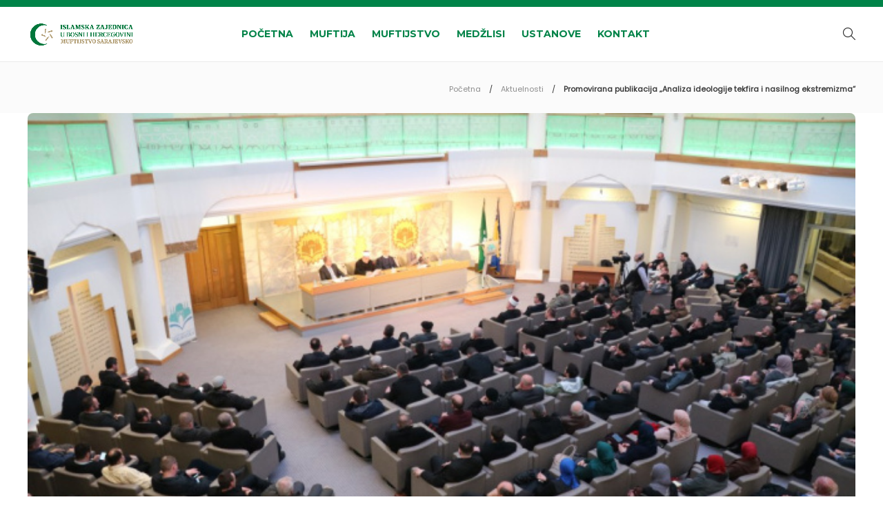

--- FILE ---
content_type: text/html; charset=UTF-8
request_url: https://muftijstvosarajevsko.ba/promovirana-publikacija-analiza-ideologije-tekfira-i-nasilnog-ekstremizma/
body_size: 19667
content:
<!DOCTYPE html>
<html lang="bs-BA">
<head>
	<meta charset="UTF-8">
			<meta name="viewport" content="width=device-width, initial-scale=1">
		<meta name='robots' content='index, follow, max-image-preview:large, max-snippet:-1, max-video-preview:-1' />

	<!-- This site is optimized with the Yoast SEO plugin v24.6 - https://yoast.com/wordpress/plugins/seo/ -->
	<title>Promovirana publikacija „Analiza ideologije tekfira i nasilnog ekstremizma“ - Muftijstvo sarajevsko</title>
	<link rel="canonical" href="https://muftijstvosarajevsko.ba/promovirana-publikacija-analiza-ideologije-tekfira-i-nasilnog-ekstremizma/" />
	<meta property="og:locale" content="bs_BA" />
	<meta property="og:type" content="article" />
	<meta property="og:title" content="Promovirana publikacija „Analiza ideologije tekfira i nasilnog ekstremizma“ - Muftijstvo sarajevsko" />
	<meta property="og:description" content="Sarajevo, 10. januar 2018. (MINA) &ndash; Danas je u Sarajevu održana promocija publikacije &bdquo;Analiza ideologije..." />
	<meta property="og:url" content="https://muftijstvosarajevsko.ba/promovirana-publikacija-analiza-ideologije-tekfira-i-nasilnog-ekstremizma/" />
	<meta property="og:site_name" content="Muftijstvo sarajevsko" />
	<meta property="article:published_time" content="2018-01-10T14:19:17+00:00" />
	<meta property="og:image" content="https://muftijstvosarajevsko.ba/wp-content/uploads/2018/01/18273d4583749f43446e3b158a58964c.jpg" />
	<meta property="og:image:width" content="661" />
	<meta property="og:image:height" content="372" />
	<meta property="og:image:type" content="image/jpeg" />
	<meta name="author" content="Redakcija" />
	<meta name="twitter:card" content="summary_large_image" />
	<meta name="twitter:label1" content="Written by" />
	<meta name="twitter:data1" content="Redakcija" />
	<meta name="twitter:label2" content="Est. reading time" />
	<meta name="twitter:data2" content="4 minute" />
	<script type="application/ld+json" class="yoast-schema-graph">{"@context":"https://schema.org","@graph":[{"@type":"Article","@id":"https://muftijstvosarajevsko.ba/promovirana-publikacija-analiza-ideologije-tekfira-i-nasilnog-ekstremizma/#article","isPartOf":{"@id":"https://muftijstvosarajevsko.ba/promovirana-publikacija-analiza-ideologije-tekfira-i-nasilnog-ekstremizma/"},"author":{"name":"Redakcija","@id":"https://muftijstvosarajevsko.ba/#/schema/person/fbaee9e85f4213217c82d20756b0847b"},"headline":"Promovirana publikacija „Analiza ideologije tekfira i nasilnog ekstremizma“","datePublished":"2018-01-10T14:19:17+00:00","mainEntityOfPage":{"@id":"https://muftijstvosarajevsko.ba/promovirana-publikacija-analiza-ideologije-tekfira-i-nasilnog-ekstremizma/"},"wordCount":727,"publisher":{"@id":"https://muftijstvosarajevsko.ba/#organization"},"image":{"@id":"https://muftijstvosarajevsko.ba/promovirana-publikacija-analiza-ideologije-tekfira-i-nasilnog-ekstremizma/#primaryimage"},"thumbnailUrl":"https://muftijstvosarajevsko.ba/wp-content/uploads/2018/01/18273d4583749f43446e3b158a58964c.jpg","articleSection":["Aktuelnosti"],"inLanguage":"bs-BA"},{"@type":"WebPage","@id":"https://muftijstvosarajevsko.ba/promovirana-publikacija-analiza-ideologije-tekfira-i-nasilnog-ekstremizma/","url":"https://muftijstvosarajevsko.ba/promovirana-publikacija-analiza-ideologije-tekfira-i-nasilnog-ekstremizma/","name":"Promovirana publikacija „Analiza ideologije tekfira i nasilnog ekstremizma“ - Muftijstvo sarajevsko","isPartOf":{"@id":"https://muftijstvosarajevsko.ba/#website"},"primaryImageOfPage":{"@id":"https://muftijstvosarajevsko.ba/promovirana-publikacija-analiza-ideologije-tekfira-i-nasilnog-ekstremizma/#primaryimage"},"image":{"@id":"https://muftijstvosarajevsko.ba/promovirana-publikacija-analiza-ideologije-tekfira-i-nasilnog-ekstremizma/#primaryimage"},"thumbnailUrl":"https://muftijstvosarajevsko.ba/wp-content/uploads/2018/01/18273d4583749f43446e3b158a58964c.jpg","datePublished":"2018-01-10T14:19:17+00:00","breadcrumb":{"@id":"https://muftijstvosarajevsko.ba/promovirana-publikacija-analiza-ideologije-tekfira-i-nasilnog-ekstremizma/#breadcrumb"},"inLanguage":"bs-BA","potentialAction":[{"@type":"ReadAction","target":["https://muftijstvosarajevsko.ba/promovirana-publikacija-analiza-ideologije-tekfira-i-nasilnog-ekstremizma/"]}]},{"@type":"ImageObject","inLanguage":"bs-BA","@id":"https://muftijstvosarajevsko.ba/promovirana-publikacija-analiza-ideologije-tekfira-i-nasilnog-ekstremizma/#primaryimage","url":"https://muftijstvosarajevsko.ba/wp-content/uploads/2018/01/18273d4583749f43446e3b158a58964c.jpg","contentUrl":"https://muftijstvosarajevsko.ba/wp-content/uploads/2018/01/18273d4583749f43446e3b158a58964c.jpg","width":661,"height":372,"caption":"18273d4583749f43446e3b158a58964c"},{"@type":"BreadcrumbList","@id":"https://muftijstvosarajevsko.ba/promovirana-publikacija-analiza-ideologije-tekfira-i-nasilnog-ekstremizma/#breadcrumb","itemListElement":[{"@type":"ListItem","position":1,"name":"Home","item":"https://muftijstvosarajevsko.ba/"},{"@type":"ListItem","position":2,"name":"Promovirana publikacija „Analiza ideologije tekfira i nasilnog ekstremizma“"}]},{"@type":"WebSite","@id":"https://muftijstvosarajevsko.ba/#website","url":"https://muftijstvosarajevsko.ba/","name":"Muftijstvo sarajevsko","description":"Official","publisher":{"@id":"https://muftijstvosarajevsko.ba/#organization"},"potentialAction":[{"@type":"SearchAction","target":{"@type":"EntryPoint","urlTemplate":"https://muftijstvosarajevsko.ba/?s={search_term_string}"},"query-input":{"@type":"PropertyValueSpecification","valueRequired":true,"valueName":"search_term_string"}}],"inLanguage":"bs-BA"},{"@type":"Organization","@id":"https://muftijstvosarajevsko.ba/#organization","name":"Muftijstvo sarajevsko","url":"https://muftijstvosarajevsko.ba/","logo":{"@type":"ImageObject","inLanguage":"bs-BA","@id":"https://muftijstvosarajevsko.ba/#/schema/logo/image/","url":"https://muftijstvosarajevsko.ba/wp-content/uploads/2023/01/muftijstvo-sarajevsko-logo_cap.png","contentUrl":"https://muftijstvosarajevsko.ba/wp-content/uploads/2023/01/muftijstvo-sarajevsko-logo_cap.png","width":600,"height":192,"caption":"Muftijstvo sarajevsko"},"image":{"@id":"https://muftijstvosarajevsko.ba/#/schema/logo/image/"}},{"@type":"Person","@id":"https://muftijstvosarajevsko.ba/#/schema/person/fbaee9e85f4213217c82d20756b0847b","name":"Redakcija","image":{"@type":"ImageObject","inLanguage":"bs-BA","@id":"https://muftijstvosarajevsko.ba/#/schema/person/image/","url":"https://secure.gravatar.com/avatar/64796778f9788642b78b26847090de5aafafc06b67f9c883790a32ec466a4314?s=96&d=blank&r=g","contentUrl":"https://secure.gravatar.com/avatar/64796778f9788642b78b26847090de5aafafc06b67f9c883790a32ec466a4314?s=96&d=blank&r=g","caption":"Redakcija"},"sameAs":["https://testpage.muftijstvosarajevsko.ba"],"url":"https://muftijstvosarajevsko.ba/author/4m1n/"}]}</script>
	<!-- / Yoast SEO plugin. -->


<link rel='dns-prefetch' href='//fonts.googleapis.com' />
<link rel='preconnect' href='https://fonts.gstatic.com' crossorigin />
<link rel="alternate" type="application/rss+xml" title="Muftijstvo sarajevsko &raquo; novosti" href="https://muftijstvosarajevsko.ba/feed/" />
<link rel="alternate" type="application/rss+xml" title="Muftijstvo sarajevsko &raquo;  novosti o komentarima" href="https://muftijstvosarajevsko.ba/comments/feed/" />
<link rel="alternate" title="oEmbed (JSON)" type="application/json+oembed" href="https://muftijstvosarajevsko.ba/wp-json/oembed/1.0/embed?url=https%3A%2F%2Fmuftijstvosarajevsko.ba%2Fpromovirana-publikacija-analiza-ideologije-tekfira-i-nasilnog-ekstremizma%2F" />
<link rel="alternate" title="oEmbed (XML)" type="text/xml+oembed" href="https://muftijstvosarajevsko.ba/wp-json/oembed/1.0/embed?url=https%3A%2F%2Fmuftijstvosarajevsko.ba%2Fpromovirana-publikacija-analiza-ideologije-tekfira-i-nasilnog-ekstremizma%2F&#038;format=xml" />
<style id='wp-img-auto-sizes-contain-inline-css' type='text/css'>
img:is([sizes=auto i],[sizes^="auto," i]){contain-intrinsic-size:3000px 1500px}
/*# sourceURL=wp-img-auto-sizes-contain-inline-css */
</style>
<style id='wp-emoji-styles-inline-css' type='text/css'>

	img.wp-smiley, img.emoji {
		display: inline !important;
		border: none !important;
		box-shadow: none !important;
		height: 1em !important;
		width: 1em !important;
		margin: 0 0.07em !important;
		vertical-align: -0.1em !important;
		background: none !important;
		padding: 0 !important;
	}
/*# sourceURL=wp-emoji-styles-inline-css */
</style>
<style id='wp-block-library-inline-css' type='text/css'>
:root{--wp-block-synced-color:#7a00df;--wp-block-synced-color--rgb:122,0,223;--wp-bound-block-color:var(--wp-block-synced-color);--wp-editor-canvas-background:#ddd;--wp-admin-theme-color:#007cba;--wp-admin-theme-color--rgb:0,124,186;--wp-admin-theme-color-darker-10:#006ba1;--wp-admin-theme-color-darker-10--rgb:0,107,160.5;--wp-admin-theme-color-darker-20:#005a87;--wp-admin-theme-color-darker-20--rgb:0,90,135;--wp-admin-border-width-focus:2px}@media (min-resolution:192dpi){:root{--wp-admin-border-width-focus:1.5px}}.wp-element-button{cursor:pointer}:root .has-very-light-gray-background-color{background-color:#eee}:root .has-very-dark-gray-background-color{background-color:#313131}:root .has-very-light-gray-color{color:#eee}:root .has-very-dark-gray-color{color:#313131}:root .has-vivid-green-cyan-to-vivid-cyan-blue-gradient-background{background:linear-gradient(135deg,#00d084,#0693e3)}:root .has-purple-crush-gradient-background{background:linear-gradient(135deg,#34e2e4,#4721fb 50%,#ab1dfe)}:root .has-hazy-dawn-gradient-background{background:linear-gradient(135deg,#faaca8,#dad0ec)}:root .has-subdued-olive-gradient-background{background:linear-gradient(135deg,#fafae1,#67a671)}:root .has-atomic-cream-gradient-background{background:linear-gradient(135deg,#fdd79a,#004a59)}:root .has-nightshade-gradient-background{background:linear-gradient(135deg,#330968,#31cdcf)}:root .has-midnight-gradient-background{background:linear-gradient(135deg,#020381,#2874fc)}:root{--wp--preset--font-size--normal:16px;--wp--preset--font-size--huge:42px}.has-regular-font-size{font-size:1em}.has-larger-font-size{font-size:2.625em}.has-normal-font-size{font-size:var(--wp--preset--font-size--normal)}.has-huge-font-size{font-size:var(--wp--preset--font-size--huge)}.has-text-align-center{text-align:center}.has-text-align-left{text-align:left}.has-text-align-right{text-align:right}.has-fit-text{white-space:nowrap!important}#end-resizable-editor-section{display:none}.aligncenter{clear:both}.items-justified-left{justify-content:flex-start}.items-justified-center{justify-content:center}.items-justified-right{justify-content:flex-end}.items-justified-space-between{justify-content:space-between}.screen-reader-text{border:0;clip-path:inset(50%);height:1px;margin:-1px;overflow:hidden;padding:0;position:absolute;width:1px;word-wrap:normal!important}.screen-reader-text:focus{background-color:#ddd;clip-path:none;color:#444;display:block;font-size:1em;height:auto;left:5px;line-height:normal;padding:15px 23px 14px;text-decoration:none;top:5px;width:auto;z-index:100000}html :where(.has-border-color){border-style:solid}html :where([style*=border-top-color]){border-top-style:solid}html :where([style*=border-right-color]){border-right-style:solid}html :where([style*=border-bottom-color]){border-bottom-style:solid}html :where([style*=border-left-color]){border-left-style:solid}html :where([style*=border-width]){border-style:solid}html :where([style*=border-top-width]){border-top-style:solid}html :where([style*=border-right-width]){border-right-style:solid}html :where([style*=border-bottom-width]){border-bottom-style:solid}html :where([style*=border-left-width]){border-left-style:solid}html :where(img[class*=wp-image-]){height:auto;max-width:100%}:where(figure){margin:0 0 1em}html :where(.is-position-sticky){--wp-admin--admin-bar--position-offset:var(--wp-admin--admin-bar--height,0px)}@media screen and (max-width:600px){html :where(.is-position-sticky){--wp-admin--admin-bar--position-offset:0px}}

/*# sourceURL=wp-block-library-inline-css */
</style><style id='global-styles-inline-css' type='text/css'>
:root{--wp--preset--aspect-ratio--square: 1;--wp--preset--aspect-ratio--4-3: 4/3;--wp--preset--aspect-ratio--3-4: 3/4;--wp--preset--aspect-ratio--3-2: 3/2;--wp--preset--aspect-ratio--2-3: 2/3;--wp--preset--aspect-ratio--16-9: 16/9;--wp--preset--aspect-ratio--9-16: 9/16;--wp--preset--color--black: #000000;--wp--preset--color--cyan-bluish-gray: #abb8c3;--wp--preset--color--white: #ffffff;--wp--preset--color--pale-pink: #f78da7;--wp--preset--color--vivid-red: #cf2e2e;--wp--preset--color--luminous-vivid-orange: #ff6900;--wp--preset--color--luminous-vivid-amber: #fcb900;--wp--preset--color--light-green-cyan: #7bdcb5;--wp--preset--color--vivid-green-cyan: #00d084;--wp--preset--color--pale-cyan-blue: #8ed1fc;--wp--preset--color--vivid-cyan-blue: #0693e3;--wp--preset--color--vivid-purple: #9b51e0;--wp--preset--gradient--vivid-cyan-blue-to-vivid-purple: linear-gradient(135deg,rgb(6,147,227) 0%,rgb(155,81,224) 100%);--wp--preset--gradient--light-green-cyan-to-vivid-green-cyan: linear-gradient(135deg,rgb(122,220,180) 0%,rgb(0,208,130) 100%);--wp--preset--gradient--luminous-vivid-amber-to-luminous-vivid-orange: linear-gradient(135deg,rgb(252,185,0) 0%,rgb(255,105,0) 100%);--wp--preset--gradient--luminous-vivid-orange-to-vivid-red: linear-gradient(135deg,rgb(255,105,0) 0%,rgb(207,46,46) 100%);--wp--preset--gradient--very-light-gray-to-cyan-bluish-gray: linear-gradient(135deg,rgb(238,238,238) 0%,rgb(169,184,195) 100%);--wp--preset--gradient--cool-to-warm-spectrum: linear-gradient(135deg,rgb(74,234,220) 0%,rgb(151,120,209) 20%,rgb(207,42,186) 40%,rgb(238,44,130) 60%,rgb(251,105,98) 80%,rgb(254,248,76) 100%);--wp--preset--gradient--blush-light-purple: linear-gradient(135deg,rgb(255,206,236) 0%,rgb(152,150,240) 100%);--wp--preset--gradient--blush-bordeaux: linear-gradient(135deg,rgb(254,205,165) 0%,rgb(254,45,45) 50%,rgb(107,0,62) 100%);--wp--preset--gradient--luminous-dusk: linear-gradient(135deg,rgb(255,203,112) 0%,rgb(199,81,192) 50%,rgb(65,88,208) 100%);--wp--preset--gradient--pale-ocean: linear-gradient(135deg,rgb(255,245,203) 0%,rgb(182,227,212) 50%,rgb(51,167,181) 100%);--wp--preset--gradient--electric-grass: linear-gradient(135deg,rgb(202,248,128) 0%,rgb(113,206,126) 100%);--wp--preset--gradient--midnight: linear-gradient(135deg,rgb(2,3,129) 0%,rgb(40,116,252) 100%);--wp--preset--font-size--small: 13px;--wp--preset--font-size--medium: 20px;--wp--preset--font-size--large: 36px;--wp--preset--font-size--x-large: 42px;--wp--preset--spacing--20: 0.44rem;--wp--preset--spacing--30: 0.67rem;--wp--preset--spacing--40: 1rem;--wp--preset--spacing--50: 1.5rem;--wp--preset--spacing--60: 2.25rem;--wp--preset--spacing--70: 3.38rem;--wp--preset--spacing--80: 5.06rem;--wp--preset--shadow--natural: 6px 6px 9px rgba(0, 0, 0, 0.2);--wp--preset--shadow--deep: 12px 12px 50px rgba(0, 0, 0, 0.4);--wp--preset--shadow--sharp: 6px 6px 0px rgba(0, 0, 0, 0.2);--wp--preset--shadow--outlined: 6px 6px 0px -3px rgb(255, 255, 255), 6px 6px rgb(0, 0, 0);--wp--preset--shadow--crisp: 6px 6px 0px rgb(0, 0, 0);}:where(.is-layout-flex){gap: 0.5em;}:where(.is-layout-grid){gap: 0.5em;}body .is-layout-flex{display: flex;}.is-layout-flex{flex-wrap: wrap;align-items: center;}.is-layout-flex > :is(*, div){margin: 0;}body .is-layout-grid{display: grid;}.is-layout-grid > :is(*, div){margin: 0;}:where(.wp-block-columns.is-layout-flex){gap: 2em;}:where(.wp-block-columns.is-layout-grid){gap: 2em;}:where(.wp-block-post-template.is-layout-flex){gap: 1.25em;}:where(.wp-block-post-template.is-layout-grid){gap: 1.25em;}.has-black-color{color: var(--wp--preset--color--black) !important;}.has-cyan-bluish-gray-color{color: var(--wp--preset--color--cyan-bluish-gray) !important;}.has-white-color{color: var(--wp--preset--color--white) !important;}.has-pale-pink-color{color: var(--wp--preset--color--pale-pink) !important;}.has-vivid-red-color{color: var(--wp--preset--color--vivid-red) !important;}.has-luminous-vivid-orange-color{color: var(--wp--preset--color--luminous-vivid-orange) !important;}.has-luminous-vivid-amber-color{color: var(--wp--preset--color--luminous-vivid-amber) !important;}.has-light-green-cyan-color{color: var(--wp--preset--color--light-green-cyan) !important;}.has-vivid-green-cyan-color{color: var(--wp--preset--color--vivid-green-cyan) !important;}.has-pale-cyan-blue-color{color: var(--wp--preset--color--pale-cyan-blue) !important;}.has-vivid-cyan-blue-color{color: var(--wp--preset--color--vivid-cyan-blue) !important;}.has-vivid-purple-color{color: var(--wp--preset--color--vivid-purple) !important;}.has-black-background-color{background-color: var(--wp--preset--color--black) !important;}.has-cyan-bluish-gray-background-color{background-color: var(--wp--preset--color--cyan-bluish-gray) !important;}.has-white-background-color{background-color: var(--wp--preset--color--white) !important;}.has-pale-pink-background-color{background-color: var(--wp--preset--color--pale-pink) !important;}.has-vivid-red-background-color{background-color: var(--wp--preset--color--vivid-red) !important;}.has-luminous-vivid-orange-background-color{background-color: var(--wp--preset--color--luminous-vivid-orange) !important;}.has-luminous-vivid-amber-background-color{background-color: var(--wp--preset--color--luminous-vivid-amber) !important;}.has-light-green-cyan-background-color{background-color: var(--wp--preset--color--light-green-cyan) !important;}.has-vivid-green-cyan-background-color{background-color: var(--wp--preset--color--vivid-green-cyan) !important;}.has-pale-cyan-blue-background-color{background-color: var(--wp--preset--color--pale-cyan-blue) !important;}.has-vivid-cyan-blue-background-color{background-color: var(--wp--preset--color--vivid-cyan-blue) !important;}.has-vivid-purple-background-color{background-color: var(--wp--preset--color--vivid-purple) !important;}.has-black-border-color{border-color: var(--wp--preset--color--black) !important;}.has-cyan-bluish-gray-border-color{border-color: var(--wp--preset--color--cyan-bluish-gray) !important;}.has-white-border-color{border-color: var(--wp--preset--color--white) !important;}.has-pale-pink-border-color{border-color: var(--wp--preset--color--pale-pink) !important;}.has-vivid-red-border-color{border-color: var(--wp--preset--color--vivid-red) !important;}.has-luminous-vivid-orange-border-color{border-color: var(--wp--preset--color--luminous-vivid-orange) !important;}.has-luminous-vivid-amber-border-color{border-color: var(--wp--preset--color--luminous-vivid-amber) !important;}.has-light-green-cyan-border-color{border-color: var(--wp--preset--color--light-green-cyan) !important;}.has-vivid-green-cyan-border-color{border-color: var(--wp--preset--color--vivid-green-cyan) !important;}.has-pale-cyan-blue-border-color{border-color: var(--wp--preset--color--pale-cyan-blue) !important;}.has-vivid-cyan-blue-border-color{border-color: var(--wp--preset--color--vivid-cyan-blue) !important;}.has-vivid-purple-border-color{border-color: var(--wp--preset--color--vivid-purple) !important;}.has-vivid-cyan-blue-to-vivid-purple-gradient-background{background: var(--wp--preset--gradient--vivid-cyan-blue-to-vivid-purple) !important;}.has-light-green-cyan-to-vivid-green-cyan-gradient-background{background: var(--wp--preset--gradient--light-green-cyan-to-vivid-green-cyan) !important;}.has-luminous-vivid-amber-to-luminous-vivid-orange-gradient-background{background: var(--wp--preset--gradient--luminous-vivid-amber-to-luminous-vivid-orange) !important;}.has-luminous-vivid-orange-to-vivid-red-gradient-background{background: var(--wp--preset--gradient--luminous-vivid-orange-to-vivid-red) !important;}.has-very-light-gray-to-cyan-bluish-gray-gradient-background{background: var(--wp--preset--gradient--very-light-gray-to-cyan-bluish-gray) !important;}.has-cool-to-warm-spectrum-gradient-background{background: var(--wp--preset--gradient--cool-to-warm-spectrum) !important;}.has-blush-light-purple-gradient-background{background: var(--wp--preset--gradient--blush-light-purple) !important;}.has-blush-bordeaux-gradient-background{background: var(--wp--preset--gradient--blush-bordeaux) !important;}.has-luminous-dusk-gradient-background{background: var(--wp--preset--gradient--luminous-dusk) !important;}.has-pale-ocean-gradient-background{background: var(--wp--preset--gradient--pale-ocean) !important;}.has-electric-grass-gradient-background{background: var(--wp--preset--gradient--electric-grass) !important;}.has-midnight-gradient-background{background: var(--wp--preset--gradient--midnight) !important;}.has-small-font-size{font-size: var(--wp--preset--font-size--small) !important;}.has-medium-font-size{font-size: var(--wp--preset--font-size--medium) !important;}.has-large-font-size{font-size: var(--wp--preset--font-size--large) !important;}.has-x-large-font-size{font-size: var(--wp--preset--font-size--x-large) !important;}
/*# sourceURL=global-styles-inline-css */
</style>

<style id='classic-theme-styles-inline-css' type='text/css'>
/*! This file is auto-generated */
.wp-block-button__link{color:#fff;background-color:#32373c;border-radius:9999px;box-shadow:none;text-decoration:none;padding:calc(.667em + 2px) calc(1.333em + 2px);font-size:1.125em}.wp-block-file__button{background:#32373c;color:#fff;text-decoration:none}
/*# sourceURL=/wp-includes/css/classic-themes.min.css */
</style>
<link rel='stylesheet' id='bootstrap-css' href='https://muftijstvosarajevsko.ba/wp-content/themes/gillion/css/plugins/bootstrap.min.css?ver=3.3.4' type='text/css' media='all' />
<link rel='stylesheet' id='font-awesome-css' href='https://muftijstvosarajevsko.ba/wp-content/themes/gillion/css/plugins/font-awesome.min.css?ver=6.9' type='text/css' media='all' />
<link rel='stylesheet' id='gillion-plugins-css' href='https://muftijstvosarajevsko.ba/wp-content/themes/gillion/css/plugins.css?ver=6.9' type='text/css' media='all' />
<link rel='stylesheet' id='gillion-styles-css' href='https://muftijstvosarajevsko.ba/wp-content/themes/gillion/style.css?ver=6.9' type='text/css' media='all' />
<link rel='stylesheet' id='gillion-responsive-css' href='https://muftijstvosarajevsko.ba/wp-content/themes/gillion/css/responsive.css?ver=6.9' type='text/css' media='all' />
<style id='gillion-responsive-inline-css' type='text/css'>
@media (min-width: 1250px) {.container { max-width: 1200px!important;min-width: 1200px!important; width: 1200px!important;}/* Elementor Page Builder */.elementor-section-boxed.elementor-top-section > .elementor-container { width: 1200px;min-width: auto;max-width: 100%; }.elementor-section-boxed.elementor-top-section > .elementor-container .elementor-section > .elementor-container {width: 100%;}} 



.o-medzlisima-block .post-categories-container,.o-medzlisima-block .post-meta,.o-medzlisima-block .post-content,.ustanove-page .post-categories-container,.ustanove-page .post-meta,.ustanove-page .post-content{ display: none !important;}.o-muftijstvu .vc_tta.vc_general { font-size: 1em!important; border-top: 2px solid #f0f0f0!important; padding-top: 16px!important; background-color: #ffffff !important;}.o-muftijstvu h2{ font-size: 24px!important; border-bottom: 2px solid #393939!important; width: fit-content!important; margin-bottom: -2px!important; padding-bottom: 8px!important; z-index: 100 !important; position: relative !important;}.o-medzlisima-block .sh-blog-fancy-title-container h2,.ustanove-page .sh-blog-fancy-title-container h2{ text-transform: none !important;}.ustanove-page { min-height: calc(100vh - 300px) !important;}.sh-header-top{ min-height: 10px !important;}.aktuelnosti-home { margin-left: -10px;}.aktuelnosti-home-mobile { display: none!important;}.blog-style-grid { margin: 0 -15px; min-height: calc(100vh - 300px);}.aktuelnosti-home-separator { padding-left: 0px;}.aktuelnosti-home-separator .vc_icon_element { padding: 0px 16px 0px 8px;}.aktuelnosti-home-separator h4 { font-size: 20px !important; color: #00763b !important; font-weight: 700 !important;}.aktuelnosti-home-separator .vc_sep_line { border-color: #97926e !important;}.aktuelnosti-home-separator .vc_icon_element.vc_icon_element-outer .vc_icon_element-inner.vc_icon_element-size-md .vc_icon_element-icon { font-size: 1em!important;}.aktuelnosti-home-separator .vc_icon_element.vc_icon_element-outer .vc_icon_element-inner { width: 0em !important; height: 0em !important;} .aktuelnosti-home .vc_tta-tabs-list{ padding-top: 32px !important; padding-left: 10px !important;}.aktuelnosti-home .vc_tta-panels { background-color: #ffffff !important; border: none !important; /*border-color: #f5f5f5 !important;*/ padding-bottom: 10px; box-shadow: 0 0 27px rgb(201 201 201 / 62%); border-radius: 16px 16px 16px 16px !important;}.aktuelnosti-home .vc_tta-tab>a { border-color: #f7f7f7 !important; background-color: #f5f5f5 !important; color: #666; border-radius: 8px 0px 0px 8px !important;}.aktuelnosti-home .vc_tta-tab.vc_active>a { /* border-color: #ffffff !important;*/ box-shadow: 0px 0 14px rgb(201 201 201 / 62%) !important; border: none !important; background-color: #ffffff !important; color: #00763b; border-radius: 8px 0px 0px 8px !important;}.shadow-effect { border-width: 1px; border-style: solid;border-color: rgb(231, 231, 231);border-radius: 16px;height: 550px;margin: 16px;max-width: 376px;}blockquote.wp-block-quote{ color: #00763b;}.blog-blockquote-style2 blockquote:after { content: ""; display: block; position: absolute; top: 5px; left: 40px; bottom: 5px; width: 2px; background-color: #af9a6f;}.shadow-effect:hover { box-shadow: 5px 5px 10px rgb(231, 231, 231); border-color: rgb(231, 231, 231); transform: translateY(-16px); -webkit-transition: transform 150ms ease-out, -webkit-box-shadow 150ms ease-out, border-color 300ms ease-out, border-width 300ms;}.shadow-effect .vc_column-inner { box-sizing: border-box; padding-left: 0px; padding-right: 0px; width: 100%; height: 540px;}.shadow-effect img, .shadow-effect:hover img { object-fit: cover !important;}.shadow-effect .vcg-image-container .post-thumbnail { border-top-left-radius: 15px; border-top-right-radius: 15px; border-bottom-left-radius: 0px; border-bottom-right-radius: 0px; overflow: hidden; height: 430px !important;}.shadow-effect .vcg-image-container .post-thumbnail img { width: 100%; min-width: 100%; height: 100% !important;}.shadow-effect .vcg-image-container:after { display: none;}.blog-style-grid h2, .sh-blog-standard-posts .blog-style-grid.blog-style-columns3 h2{ font-size: 17px; font-weight: 600;}.blog-style-grid .post-item { border-width: 1px; border-style: solid;border-color: #f0f0f0;border-radius: 16px;max-width: 376px;margin: 16px;}.blog-style-grid .post-item:hover { box-shadow: 5px 5px 10px rgb(231, 231, 231); border-color: #f0f0f0;; transform: translateY(-8px); -webkit-transition: transform 150ms ease-out, -webkit-box-shadow 150ms ease-out, border-color 300ms ease-out, border-width 300ms;}.blog-style-grid .post-thumbnail, .blog-style-grid .post-thumbnail .sh-ratio-content { border-radius: 8px 8px 0px 0px !important;}.blog-style-grid article { width: 29.9%; margin: 16px;}.blog-style-grid .post-container { margin: 0 0px; position: relative;}.blog-style-grid .post-content-container { margin: 16px 0px; padding: 0px 16px;}.blog-style-grid .post-container, .blog-style-masonry .post-container { padding-bottom: 10px; border-bottom: 0px solid #f0f0f0;}#wrapper > .sh-page-layout-default { padding: 0px 0px;}.vcg-image-container-content-right{ display: none;}.vcg-image-container-content-left{ padding-right: 0px;}.vcg-image-container p { text-transform: none;}.sh-sticky-header { height: auto !important; background-color: #ffffff !important;}.sh-sticky-header-active { background: none!important; background-color: #00763b !important; border-bottom: none !important;}.sh-sticky-header-active .sh-nav > li > a i { color: #ffffff !important;}.sh-sticky-header-active .menu-item > a { color: #ffffff !important;}.sh-sticky-header-active .current-menu-item > a { color: #a59573 !important;}.blog-slider-content-icon i { font-size: 0px; color: #fff0;}p { font-family: 'Montserrat', sans-serif !important;}.separator_title_large h4 { font-size: 18px;}.vcg-single-image-overlay { background-color: rgb(19 19 19 / 51%);}.vcg-single-image-overlay span { font-size: 14px; font-weight: 500; color: #fff; text-align: center; padding: 0px 16px;}.sh-nav li.menu-item-has-children > a:after, .sh-nav li.menu-item li.menu-item-has-children > a:after { display: none;}.sh-header-top-meta { display: none; margin-left: auto;}.sh-header-mobile-navigation .header-logo img { height: 63px !important; max-height: 250px;}.sh-header-mobile-navigation { background-color: #ffffff !important;}rs-module-wrap#rev_slider_2_1_wrapper{ visibility: visible; background: transparent; padding: 0px; height: 633px; display: block; width: 100vw!important; margin-top: 0px; margin-bottom: 0px; position: absolute; max-height: none; overflow: visible; left: 0px !important;}.sh-load-more { color: #01753b !important; width: 186px !important; box-shadow: 0 3px 8px rgb(0 0 0 / 6%) !important; padding: 10px 16px!important; border-radius: 12px!important; margin-top: 15px !important; margin-left: auto; margin-right: auto; font-weight: 400 !important; letter-spacing: 1px !important;}.sh-load-more:hover { color: #ffffff !important;/* #af9a6f !important; zlatna*/ background-color: #af9a6f !important;}.sh-footer { margin-top: 32px;}p { text-align: justify;}@media (max-width: 550px) { .aktuelnosti-home { display: none !important; } .aktuelnosti-home-mobile { display: block !important; } .blog-style-grid .post-item { border-width: 1px; border-style: solid; border-color: #f0f0f0; border-radius: 16px; max-width: 100% !important; margin: 8px 0px; } .shadow-effect { border-width: 1px; border-style: solid; border-color: rgb(231, 231, 231); border-radius: 16px; height: 550px; margin: 16px 0px; max-width: 376px; } .blog-style-grid .post-thumbnail { width: 40%; float: left !important; height: 100% !important; min-height: 20vh; } .blog-style-grid .post-content-container { width: 60%; float: right; margin: 8px 0px; } .blog-style-grid h2, .post-title h2 { font-size: 12px !important; font-weight: 600; } .blog-style-grid .post-content { display: none; } .blog-style-grid .post-container{ min-height: 20vh !important; height: auto; } .blog-style-grid .post-categories a{ font-size: 9px !important; letter-spacing: 1px !important; } .blog-style-grid .sh-ratio { position: relative; height:100% !important; min-height: 20vh !important; } .blog-style-grid .post-thumbnail, .blog-style-grid .post-thumbnail .sh-ratio-content { border-radius: 10px 10px !important; padding: 4px; } .blog-style-grid .post-content-container { margin: 8px 0px; padding: 0px 4px;} .blog-style-grid .post-thumbnail img { width: auto !important; min-width: 100%; height: 20vh; transition: all 0.3s ease-in-out; margin-bottom: 0px; position: relative; object-fit: cover; } .shadow-effect .post-thumbnail { width: 100% !important; float: none !important; } }
/*# sourceURL=gillion-responsive-inline-css */
</style>
<link rel='stylesheet' id='gillion-theme-settings-css' href='https://muftijstvosarajevsko.ba/wp-content/uploads/gillion-dynamic-styles.css?ver=524671093' type='text/css' media='all' />
<link rel='stylesheet' id='plyr-css' href='https://muftijstvosarajevsko.ba/wp-content/themes/gillion/css/plugins/plyr.css?ver=6.9' type='text/css' media='all' />
<link rel='stylesheet' id='gillion-default-fonts-css' href='https://fonts.googleapis.com/css?family=Montserrat%3A300%2C400%2C400i%2C700%7COpen+Sans%3A300%2C400%2C400i%2C700&#038;ver=6.9' type='text/css' media='all' />
<link rel="preload" as="style" href="https://fonts.googleapis.com/css?family=Poppins%7CMontserrat&#038;display=swap&#038;ver=1679059693" /><link rel="stylesheet" href="https://fonts.googleapis.com/css?family=Poppins%7CMontserrat&#038;display=swap&#038;ver=1679059693" media="print" onload="this.media='all'"><noscript><link rel="stylesheet" href="https://fonts.googleapis.com/css?family=Poppins%7CMontserrat&#038;display=swap&#038;ver=1679059693" /></noscript><link rel='stylesheet' id='glg-photobox-style-css' href='https://muftijstvosarajevsko.ba/wp-content/plugins/gallery-lightbox-slider/css/photobox/photobox.min.css?ver=1.0.0.41' type='text/css' media='' />
<script type="text/javascript" src="https://muftijstvosarajevsko.ba/wp-includes/js/jquery/jquery.min.js?ver=3.7.1" id="jquery-core-js"></script>
<script type="text/javascript" src="https://muftijstvosarajevsko.ba/wp-includes/js/jquery/jquery-migrate.min.js?ver=3.4.1" id="jquery-migrate-js"></script>
<script type="text/javascript" src="https://muftijstvosarajevsko.ba/wp-content/themes/gillion/js/plugins.js?ver=6.9" id="gillion-plugins-js"></script>
<script type="text/javascript" id="gillion-scripts-js-extra">
/* <![CDATA[ */
var gillion_loadmore_posts = {"ajax_url":"https://muftijstvosarajevsko.ba/wp-admin/admin-ajax.php"};
var gillion = {"siteurl":"https://muftijstvosarajevsko.ba/","loggedin":"","page_loader":"1","notice":"","header_animation_dropdown_delay":"1000","header_animation_dropdown":"easeOutBounce","header_animation_dropdown_speed":"300","lightbox_opacity":"0.88","lightbox_transition":"none","page_numbers_prev":"Previous","page_numbers_next":"Next","rtl_support":"","footer_parallax":"","social_share":"{\"twitter\":\"1\",\"facebook\":\"1\",\"whatsapp\":\"1\",\"messenger\":\"1\"}","text_show_all":"Show All","single_post_slider_parallax":"1"};
//# sourceURL=gillion-scripts-js-extra
/* ]]> */
</script>
<script type="text/javascript" src="https://muftijstvosarajevsko.ba/wp-content/themes/gillion/js/scripts.js?ver=6.9" id="gillion-scripts-js"></script>
<script type="text/javascript" src="https://muftijstvosarajevsko.ba/wp-content/themes/gillion/js/plugins/plyr.min.js?ver=6.9" id="plyr-js"></script>
<script type="text/javascript" src="https://muftijstvosarajevsko.ba/wp-content/plugins/gallery-lightbox-slider/js/jquery/photobox/jquery.photobox.min.js?ver=1.0.0.41" id="glg-photobox-js"></script>
<link rel="https://api.w.org/" href="https://muftijstvosarajevsko.ba/wp-json/" /><link rel="alternate" title="JSON" type="application/json" href="https://muftijstvosarajevsko.ba/wp-json/wp/v2/posts/1008" /><link rel="EditURI" type="application/rsd+xml" title="RSD" href="https://muftijstvosarajevsko.ba/xmlrpc.php?rsd" />
<meta name="generator" content="WordPress 6.9" />
<link rel='shortlink' href='https://muftijstvosarajevsko.ba/?p=1008' />
<meta name="generator" content="Redux 4.5.6" /><meta name="generator" content="Powered by WPBakery Page Builder - drag and drop page builder for WordPress."/>
<meta name="generator" content="Powered by Slider Revolution 6.6.5 - responsive, Mobile-Friendly Slider Plugin for WordPress with comfortable drag and drop interface." />
<link rel="icon" href="https://muftijstvosarajevsko.ba/wp-content/uploads/2023/03/cropped-favicon-32x32.png" sizes="32x32" />
<link rel="icon" href="https://muftijstvosarajevsko.ba/wp-content/uploads/2023/03/cropped-favicon-192x192.png" sizes="192x192" />
<link rel="apple-touch-icon" href="https://muftijstvosarajevsko.ba/wp-content/uploads/2023/03/cropped-favicon-180x180.png" />
<meta name="msapplication-TileImage" content="https://muftijstvosarajevsko.ba/wp-content/uploads/2023/03/cropped-favicon-270x270.png" />
<script>function setREVStartSize(e){
			//window.requestAnimationFrame(function() {
				window.RSIW = window.RSIW===undefined ? window.innerWidth : window.RSIW;
				window.RSIH = window.RSIH===undefined ? window.innerHeight : window.RSIH;
				try {
					var pw = document.getElementById(e.c).parentNode.offsetWidth,
						newh;
					pw = pw===0 || isNaN(pw) || (e.l=="fullwidth" || e.layout=="fullwidth") ? window.RSIW : pw;
					e.tabw = e.tabw===undefined ? 0 : parseInt(e.tabw);
					e.thumbw = e.thumbw===undefined ? 0 : parseInt(e.thumbw);
					e.tabh = e.tabh===undefined ? 0 : parseInt(e.tabh);
					e.thumbh = e.thumbh===undefined ? 0 : parseInt(e.thumbh);
					e.tabhide = e.tabhide===undefined ? 0 : parseInt(e.tabhide);
					e.thumbhide = e.thumbhide===undefined ? 0 : parseInt(e.thumbhide);
					e.mh = e.mh===undefined || e.mh=="" || e.mh==="auto" ? 0 : parseInt(e.mh,0);
					if(e.layout==="fullscreen" || e.l==="fullscreen")
						newh = Math.max(e.mh,window.RSIH);
					else{
						e.gw = Array.isArray(e.gw) ? e.gw : [e.gw];
						for (var i in e.rl) if (e.gw[i]===undefined || e.gw[i]===0) e.gw[i] = e.gw[i-1];
						e.gh = e.el===undefined || e.el==="" || (Array.isArray(e.el) && e.el.length==0)? e.gh : e.el;
						e.gh = Array.isArray(e.gh) ? e.gh : [e.gh];
						for (var i in e.rl) if (e.gh[i]===undefined || e.gh[i]===0) e.gh[i] = e.gh[i-1];
											
						var nl = new Array(e.rl.length),
							ix = 0,
							sl;
						e.tabw = e.tabhide>=pw ? 0 : e.tabw;
						e.thumbw = e.thumbhide>=pw ? 0 : e.thumbw;
						e.tabh = e.tabhide>=pw ? 0 : e.tabh;
						e.thumbh = e.thumbhide>=pw ? 0 : e.thumbh;
						for (var i in e.rl) nl[i] = e.rl[i]<window.RSIW ? 0 : e.rl[i];
						sl = nl[0];
						for (var i in nl) if (sl>nl[i] && nl[i]>0) { sl = nl[i]; ix=i;}
						var m = pw>(e.gw[ix]+e.tabw+e.thumbw) ? 1 : (pw-(e.tabw+e.thumbw)) / (e.gw[ix]);
						newh =  (e.gh[ix] * m) + (e.tabh + e.thumbh);
					}
					var el = document.getElementById(e.c);
					if (el!==null && el) el.style.height = newh+"px";
					el = document.getElementById(e.c+"_wrapper");
					if (el!==null && el) {
						el.style.height = newh+"px";
						el.style.display = "block";
					}
				} catch(e){
					console.log("Failure at Presize of Slider:" + e)
				}
			//});
		  };</script>
<noscript><style> .wpb_animate_when_almost_visible { opacity: 1; }</style></noscript><link rel='stylesheet' id='redux-custom-fonts-css' href='//muftijstvosarajevsko.ba/wp-content/uploads/redux/custom-fonts/fonts.css?ver=1678803850' type='text/css' media='all' />
<link rel='stylesheet' id='rs-plugin-settings-css' href='https://muftijstvosarajevsko.ba/wp-content/plugins/revslider/public/assets/css/rs6.css?ver=6.6.5' type='text/css' media='all' />
<style id='rs-plugin-settings-inline-css' type='text/css'>
#rs-demo-id {}
/*# sourceURL=rs-plugin-settings-inline-css */
</style>
</head>
<body class="wp-singular post-template-default single single-post postid-1008 single-format-standard wp-theme-gillion singular sh-body-header-sticky sh-title-style2 sh-section-tabs-style2 sh-carousel-style2 sh-carousel-position-bottom sh-post-categories-style1 sh-review-style2 sh-meta-order-top sh-instagram-widget-columns3 sh-categories-position-title sh-media-icon-style1 sh-wc-labels-off sh-instagram-widget-with-button wpb-js-composer js-comp-ver-6.10.0 vc_responsive" >


	<div class="sh-page-loader sh-table sh-page-loader-style-cube-grid">
		<div class="sh-table-cell">
			
							<div class="sk-cube-grid">
					<div class="sk-cube sk-cube1"></div>
					<div class="sk-cube sk-cube2"></div>
					<div class="sk-cube sk-cube3"></div>
					<div class="sk-cube sk-cube4"></div>
					<div class="sk-cube sk-cube5"></div>
					<div class="sk-cube sk-cube6"></div>
					<div class="sk-cube sk-cube7"></div>
					<div class="sk-cube sk-cube8"></div>
					<div class="sk-cube sk-cube9"></div>
				</div>
			
		</div>
	</div>


<div class="sh-header-side">
			
<div id="subscribe-2" class="widget_sh_mailChimp widget_sh_mailChimp_style1 widget-item widget_subscribe">
	<div class="sh-widget-title-styling"><h5 class="widget-title">Subscribe Now</h5></div>
	
	
</div><div id="posts_slider-4" class="widget_facebook widget-item widget_posts_slider">
			<div class="widget-slide-arrows-container not-slider">
			<div class="sh-widget-title-styling"><h5 class="widget-title">Trending News</h5></div>            		</div>
	
			
            <div class="sh-widget-posts-slider">
				<div class="sh-widget-posts-slider-group">
				
						<div class="sh-widget-posts-slider-item sh-widget-posts-slider-style1 style4">
							<a href="https://muftijstvosarajevsko.ba/muftija-sarajevski-primio-ministra-edina-ramica/" class="sh-widget-posts-slider-thumbnail" style="background-image: url( https://muftijstvosarajevsko.ba/wp-content/uploads/2016/12/14-12-2016-edin-ramic-posjeta.jpg);"></a>
							<div class="sh-widget-posts-slider-content">
								<a href="https://muftijstvosarajevsko.ba/muftija-sarajevski-primio-ministra-edina-ramica/">
									<h5 class="post-title">
										Muftija sarajevski primio ministra Edina Ramića									</h5>
								</a>
								<div class="post-meta">
									
    <div class="post-meta-content">
        
                                            <span class="post-auhor-date">
                    <a href="https://muftijstvosarajevsko.ba/muftija-sarajevski-primio-ministra-edina-ramica/" class="post-date">
                                                    14. Decembra 2016.                                            </a>
                </span>
                    
                
                
                
                
                            <span class="placeholder-post-read-later"></span>
            </div>

								</div>
							</div>
						</div>

					
						<div class="sh-widget-posts-slider-item sh-widget-posts-slider-style1 style4">
							<a href="https://muftijstvosarajevsko.ba/zajednicki-seminar-imama-muftiluka-sarajevskog-pod-naslovom-imam-u-javnom-prostoru/" class="sh-widget-posts-slider-thumbnail" style="background-image: url( https://muftijstvosarajevsko.ba/wp-content/uploads/2016/12/14-12-2016-seminar-imami.jpg);"></a>
							<div class="sh-widget-posts-slider-content">
								<a href="https://muftijstvosarajevsko.ba/zajednicki-seminar-imama-muftiluka-sarajevskog-pod-naslovom-imam-u-javnom-prostoru/">
									<h5 class="post-title">
										Zajednički seminar imama Muftiluka sarajevskog pod naslovom “Imam u javnom prostoru”									</h5>
								</a>
								<div class="post-meta">
									
    <div class="post-meta-content">
        
                                            <span class="post-auhor-date">
                    <a href="https://muftijstvosarajevsko.ba/zajednicki-seminar-imama-muftiluka-sarajevskog-pod-naslovom-imam-u-javnom-prostoru/" class="post-date">
                                                    14. Decembra 2016.                                            </a>
                </span>
                    
                
                
                
                
                            <span class="placeholder-post-read-later"></span>
            </div>

								</div>
							</div>
						</div>

					
						<div class="sh-widget-posts-slider-item sh-widget-posts-slider-style1 style4">
							<a href="https://muftijstvosarajevsko.ba/srednjoskolci-sa-podrucja-miz-kiseljak-u-posjeti-mostarskoj-medresi/" class="sh-widget-posts-slider-thumbnail" style="background-image: url( https://muftijstvosarajevsko.ba/wp-content/uploads/2016/12/14-12-2016-kiseljak-srednjoskolci-medresa.jpg);"></a>
							<div class="sh-widget-posts-slider-content">
								<a href="https://muftijstvosarajevsko.ba/srednjoskolci-sa-podrucja-miz-kiseljak-u-posjeti-mostarskoj-medresi/">
									<h5 class="post-title">
										Srednjoškolci sa područja MIZ Kiseljak u posjeti mostarskoj medresi									</h5>
								</a>
								<div class="post-meta">
									
    <div class="post-meta-content">
        
                                            <span class="post-auhor-date">
                    <a href="https://muftijstvosarajevsko.ba/srednjoskolci-sa-podrucja-miz-kiseljak-u-posjeti-mostarskoj-medresi/" class="post-date">
                                                    14. Decembra 2016.                                            </a>
                </span>
                    
                
                
                
                
                            <span class="placeholder-post-read-later"></span>
            </div>

								</div>
							</div>
						</div>

					
						<div class="sh-widget-posts-slider-item sh-widget-posts-slider-style1 style4">
							<a href="https://muftijstvosarajevsko.ba/sarajevo-proucen-mevlud-u-carevoj-dzamiji/" class="sh-widget-posts-slider-thumbnail" style="background-image: url( https://muftijstvosarajevsko.ba/wp-content/uploads/2016/12/14-12-2016-mevlud-careva.jpg);"></a>
							<div class="sh-widget-posts-slider-content">
								<a href="https://muftijstvosarajevsko.ba/sarajevo-proucen-mevlud-u-carevoj-dzamiji/">
									<h5 class="post-title">
										Sarajevo: Proučen mevlud u Carevoj džamiji									</h5>
								</a>
								<div class="post-meta">
									
    <div class="post-meta-content">
        
                                            <span class="post-auhor-date">
                    <a href="https://muftijstvosarajevsko.ba/sarajevo-proucen-mevlud-u-carevoj-dzamiji/" class="post-date">
                                                    14. Decembra 2016.                                            </a>
                </span>
                    
                
                
                
                
                            <span class="placeholder-post-read-later"></span>
            </div>

								</div>
							</div>
						</div>

					
						<div class="sh-widget-posts-slider-item sh-widget-posts-slider-style1 style4">
							<a href="https://muftijstvosarajevsko.ba/susret-muftije-sarajevskog-i-muftije-travnickog/" class="sh-widget-posts-slider-thumbnail" style="background-image: url( https://muftijstvosarajevsko.ba/wp-content/uploads/2016/12/14-12-2016-muftija-travnicki-posjeta.jpg);"></a>
							<div class="sh-widget-posts-slider-content">
								<a href="https://muftijstvosarajevsko.ba/susret-muftije-sarajevskog-i-muftije-travnickog/">
									<h5 class="post-title">
										Susret muftije sarajevskog i muftije travničkog									</h5>
								</a>
								<div class="post-meta">
									
    <div class="post-meta-content">
        
                                            <span class="post-auhor-date">
                    <a href="https://muftijstvosarajevsko.ba/susret-muftije-sarajevskog-i-muftije-travnickog/" class="post-date">
                                                    14. Decembra 2016.                                            </a>
                </span>
                    
                
                
                
                
                            <span class="placeholder-post-read-later"></span>
            </div>

								</div>
							</div>
						</div>

					
						<div class="sh-widget-posts-slider-item sh-widget-posts-slider-style1 style4">
							<a href="https://muftijstvosarajevsko.ba/kakanj-takmicenje-u-streljastvu-za-mlade-aktiviste/" class="sh-widget-posts-slider-thumbnail" style="background-image: url( https://muftijstvosarajevsko.ba/wp-content/uploads/2016/12/14-12-2016-kakanj-streljastvo.jpg);"></a>
							<div class="sh-widget-posts-slider-content">
								<a href="https://muftijstvosarajevsko.ba/kakanj-takmicenje-u-streljastvu-za-mlade-aktiviste/">
									<h5 class="post-title">
										Kakanj: Takmičenje u streljaštvu za mlade aktiviste									</h5>
								</a>
								<div class="post-meta">
									
    <div class="post-meta-content">
        
                                            <span class="post-auhor-date">
                    <a href="https://muftijstvosarajevsko.ba/kakanj-takmicenje-u-streljastvu-za-mlade-aktiviste/" class="post-date">
                                                    14. Decembra 2016.                                            </a>
                </span>
                    
                
                
                
                
                            <span class="placeholder-post-read-later"></span>
            </div>

								</div>
							</div>
						</div>

					
						<div class="sh-widget-posts-slider-item sh-widget-posts-slider-style1 style4">
							<a href="https://muftijstvosarajevsko.ba/predstavnici-omladinskog-kruga-miz-e-kiseljak-u-posjeti-velidu-cehajicu/" class="sh-widget-posts-slider-thumbnail" style="background-image: url( https://muftijstvosarajevsko.ba/wp-content/uploads/2017/01/17-01-2017-01-kiseljak-druzenje.jpg);"></a>
							<div class="sh-widget-posts-slider-content">
								<a href="https://muftijstvosarajevsko.ba/predstavnici-omladinskog-kruga-miz-e-kiseljak-u-posjeti-velidu-cehajicu/">
									<h5 class="post-title">
										Predstavnici Omladinskog kruga MIZ-e Kiseljak u posjeti Velidu Čehajiću									</h5>
								</a>
								<div class="post-meta">
									
    <div class="post-meta-content">
        
                                            <span class="post-auhor-date">
                    <a href="https://muftijstvosarajevsko.ba/predstavnici-omladinskog-kruga-miz-e-kiseljak-u-posjeti-velidu-cehajicu/" class="post-date">
                                                    17. Januara 2017.                                            </a>
                </span>
                    
                
                
                
                
                            <span class="placeholder-post-read-later"></span>
            </div>

								</div>
							</div>
						</div>

									</div>
			</div>

			
            <div class="widget-slide-arrows sh-carousel-buttons-styling"></div>
    
</div>	</div>
<div class="sh-header-side-overlay"></div>

	<div id="page-container" class="">
		
														<header class="primary-mobile">
						<div id="header-mobile" class="sh-header-mobile sh-sticky-mobile-header">
	<div class="sh-header-mobile-navigation">
		<div class="container">
			<div class="sh-table sh-header-mobile-table">
				<div class="sh-table-cell">

										<nav id="header-navigation-mobile" class="header-standard-position sh-header-mobile-navigation-left">
						<div class="sh-nav-container">
							<ul class="sh-nav">
								<li>
									<div class="sh-hamburger-menu sh-nav-dropdown">
					                	<span></span>
					                	<span></span>
					                	<span></span>
					                	<span></span>
					                </div>
								</li>
							</ul>
						</div>
					</nav>

				</div>
				<div class="sh-table-cell sh-header-logo-container">

										        <div class="header-logo">
            <a href="https://muftijstvosarajevsko.ba/" class="header-logo-container sh-table-small">
                <div class="sh-table-cell">

                    <img class="sh-standard-logo" src="https://muftijstvosarajevsko.ba/wp-content/uploads/2023/01/muftijstvo-sarajevsko-logo_cap.png" alt="Muftijstvo sarajevsko" height=&quot;50&quot; />
                    <img class="sh-sticky-logo" src="https://muftijstvosarajevsko.ba/wp-content/uploads/2023/01/muftijstvo_sarajevsko_logo_w.png" alt="Muftijstvo sarajevsko" height=&quot;50&quot; />
                    <img class="sh-light-logo" src="https://muftijstvosarajevsko.ba/wp-content/uploads/2023/01/muftijstvo-sarajevsko-logo_cap.png" alt="Muftijstvo sarajevsko" height=&quot;50&quot; />

                </div>
            </a>
        </div>

    
				</div>
				<div class="sh-table-cell">

										<nav class="header-standard-position sh-header-mobile-navigation-right">
						<div class="sh-nav-container">
							<ul class="sh-nav">

																
							</ul>
						</div>
					</nav>

				</div>
			</div>
		</div>
	</div>
	<nav class="sh-header-mobile-dropdown">
		<div class="container sh-nav-container">
			<ul class="sh-nav-mobile"></ul>
		</div>

		<!--<div class="container sh-nav-container">
							<div class="header-mobile-social-media">
					<a href="https://www.facebook.com/people/@/shufflehound"  target = "_blank"  class="social-media-facebook">
                    <i class="fa fa-facebook"></i>
                </a><a href="https://twitter.com/TheShufflehound"  target = "_blank"  class="social-media-twitter">
                    <i class="fa fa-twitter"></i>
                </a><a href="http://gillion.shufflehound.com"  target = "_blank"  class="social-media-instagram">
                    <i class="fa fa-instagram"></i>
                </a><a href="http://gillion.shufflehound.com"  target = "_blank"  class="social-media-pinterest">
                    <i class="fa fa-pinterest"></i>
                </a><div class="sh-clear"></div>				</div>
					</div> -->

					<div class="header-mobile-search">
				<div class="container sh-nav-container">
					<form role="search" method="get" class="header-mobile-form" action="https://muftijstvosarajevsko.ba/">
						<input class="header-mobile-form-input" type="text" placeholder="Traži.." value="" name="s" required />
						<button type="submit" class="header-mobile-form-submit">
							<i class="icon-magnifier"></i>
						</button>
					</form>
				</div>
			</div>
			</nav>
</div>
					</header>
					<header class="primary-desktop">
							<div class="sh-header-top">
		<div class="container">
			<div class="sh-table">

								<div class="sh-table-cell">
																				</div>

								<div class="sh-table-cell">
					<div class="sh-header-top-meta">
						<div class="header-social-media">
							<a href="https://www.facebook.com/people/@/shufflehound"  target = "_blank"  class="social-media-facebook">
                    <i class="fa fa-facebook"></i>
                </a><a href="https://twitter.com/TheShufflehound"  target = "_blank"  class="social-media-twitter">
                    <i class="fa fa-twitter"></i>
                </a><a href="http://gillion.shufflehound.com"  target = "_blank"  class="social-media-instagram">
                    <i class="fa fa-instagram"></i>
                </a><a href="http://gillion.shufflehound.com"  target = "_blank"  class="social-media-pinterest">
                    <i class="fa fa-pinterest"></i>
                </a><div class="sh-clear"></div>						</div>
						<div class="sh-header-top-date">
							<span class="sh-header-top-date-day">22</span>
							<span class="sh-header-top-date-meta">
								<span class="sh-header-top-date-month">jan</span>
								<span class="sh-header-top-date-year">2026</span>
							</span>
						</div>
					</div>
				</div>
			</div>
		</div>
	</div>

<div class="sh-header-height">
	<div class="sh-header sh-header-1 sh-sticky-header">
		<div class="container">
			<div class="sh-table">
				<div class="sh-table-cell sh-header-logo-container">

										<nav class="header-standard-position">
						<div class="sh-nav-container">
							<ul class="sh-nav sh-nav-left">
								<li>
																		        <div class="header-logo">
            <a href="https://muftijstvosarajevsko.ba/" class="header-logo-container sh-table-small">
                <div class="sh-table-cell">

                    <img class="sh-standard-logo" src="https://muftijstvosarajevsko.ba/wp-content/uploads/2023/01/muftijstvo-sarajevsko-logo_cap.png" alt="Muftijstvo sarajevsko" height=&quot;50&quot; />
                    <img class="sh-sticky-logo" src="https://muftijstvosarajevsko.ba/wp-content/uploads/2023/01/muftijstvo_sarajevsko_logo_w.png" alt="Muftijstvo sarajevsko" height=&quot;50&quot; />
                    <img class="sh-light-logo" src="https://muftijstvosarajevsko.ba/wp-content/uploads/2023/01/muftijstvo-sarajevsko-logo_cap.png" alt="Muftijstvo sarajevsko" height=&quot;50&quot; />

                </div>
            </a>
        </div>

    								</li>
							</ul>
						</div>
					</nav>

				</div>
				<div class="sh-table-cell sh-header-nav-container">

										<nav id="header-navigation" class="header-standard-position">
													<div class="sh-nav-container"><ul id="menu-header-navigation" class="sh-nav"><li id="menu-item-5306" class="menu-item menu-item-type-post_type menu-item-object-page menu-item-home menu-item-5306"><a href = "https://muftijstvosarajevsko.ba/">Početna</a></li><li id="menu-item-5127" class="menu-item menu-item-type-post_type menu-item-object-page menu-item-5127"><a href = "https://muftijstvosarajevsko.ba/muftija-sarajevski/">Muftija</a></li><li id="menu-item-5136" class="menu-item menu-item-type-post_type menu-item-object-page menu-item-5136"><a href = "https://muftijstvosarajevsko.ba/muftijstvo/">Muftijstvo</a></li><li id="menu-item-5172" class="menu-item menu-item-type-post_type menu-item-object-page menu-item-5172"><a href = "https://muftijstvosarajevsko.ba/medzlisi/">Medžlisi</a></li><li id="menu-item-5491" class="menu-item menu-item-type-post_type menu-item-object-page menu-item-5491"><a href = "https://muftijstvosarajevsko.ba/ustanove/">Ustanove</a></li><li id="menu-item-5201" class="menu-item menu-item-type-post_type menu-item-object-page menu-item-5201"><a href = "https://muftijstvosarajevsko.ba/kontakt/">Kontakt</a></li></ul></div>											</nav>

				</div>
				<div class="sh-table-cell sh-header-meta-container">

										<nav class="header-standard-position">
						<div class="sh-nav-container">
							<ul class="sh-nav">

																
            <li class="menu-item sh-nav-search sh-nav-special">
                <a href="#"><i class="icon icon-magnifier"></i></a>
            </li>																																																
							</ul>
						</div>
					</nav>

				</div>
			</div>
		</div>

		<div class="sh-header-search-side">
	<div class="sh-header-search-side-container">

		<form method="get" class="sh-header-search-form" action="https://muftijstvosarajevsko.ba/">
			<input type="text" value="" name="s" class="sh-header-search-side-input" placeholder="Unesite riječ za pretragu..." />
			<div class="sh-header-search-side-close">
				<i class="ti-close"></i>
			</div>
			<div class="sh-header-search-side-icon">
				<i class="ti-search"></i>
			</div>
		</form>

	</div>
</div>
	</div>
</div>
					</header>
							
			
	
		<div class="sh-titlebar">
			<div class="container">
				<div class="sh-table sh-titlebar-height-small">
					<div class="titlebar-title sh-table-cell">

						<h2>
													</h2>

					</div>
											<div class="title-level sh-table-cell">

							<div id="breadcrumbs" class="breadcrumb-trail breadcrumbs"><span class="item-home"><a class="bread-link bread-home" href="https://muftijstvosarajevsko.ba/" title="Početna">Početna</a></span><span class="separator"> &gt; </span><span class="item-cat"><a href="https://muftijstvosarajevsko.ba/kategorije/aktuelnosti/">Aktuelnosti</a></span><span class="separator"> &gt; </span><span class="item-current item-1008"><span class="bread-current bread-1008" title="Promovirana publikacija „Analiza ideologije tekfira i nasilnog ekstremizma“">Promovirana publikacija „Analiza ideologije tekfira i nasilnog ekstremizma“</span></span></div>
						</div>
									</div>
			</div>
		</div>

	

			
		
			<div id="wrapper" class="layout-default">
				
				<div class="content-container sh-page-layout-default">
									<div class="container entry-content">
				
				


	<div id="content-wrapper">
		<div id="content" class="content-layout-standard ">
			<div class="blog-single blog-style-single blog-style-single-share  blog-blockquote-style2  blog-style-post-standard">
				
							<article id="post-1008" class="post-item post-item-single post-1008 post type-post status-publish format-standard has-post-thumbnail hentry category-aktuelnosti">

								<meta content="https://muftijstvosarajevsko.ba/wp-content/uploads/2018/01/18273d4583749f43446e3b158a58964c.jpg" itemprop="image"/>

																	<div class="post-type-content">
										
			<div class="post-thumbnail">
						<img src="https://muftijstvosarajevsko.ba/wp-content/uploads/2018/01/18273d4583749f43446e3b158a58964c.jpg" alt="Promovirana publikacija „Analiza ideologije tekfira i nasilnog ekstremizma“">
			
        <a href="https://muftijstvosarajevsko.ba/wp-content/uploads/2018/01/18273d4583749f43446e3b158a58964c.jpg" class="post-lightbox" data-rel="lightcase:post_gallery_1008"></a>

    		</div>

			
									</div>
								
								
								<div class="post-item-single-container">
																												<div class="post-content-share post-content-share-bar"></div>
									
																			<div class="post-single-meta">
											<div class="post-categories-container">
                <div class="post-categories"><a href="https://muftijstvosarajevsko.ba/kategorije/aktuelnosti/">Aktuelnosti</a></div>
            </div>
																							<a class="post-title">
													<h1>
																												Promovirana publikacija „Analiza ideologije tekfira i nasilnog ekstremizma“													</h1>
												</a>
											
											<div class="post-meta">
												
    <div class="post-meta-content">
                    <span class="post-auhor-date">
                                <span>
                <a href="https://muftijstvosarajevsko.ba/author/4m1n/" class="post-author">Redakcija</a></span>,
                                    <a href="https://muftijstvosarajevsko.ba/promovirana-publikacija-analiza-ideologije-tekfira-i-nasilnog-ekstremizma/" class="post-date">
                                                                            10. Januara 2018.                                            </a>
                            </span>
        
                
                
                
                
                
                            <span class="placeholder-post-read-later"></span>
            </div>

											</div>
										</div>
									

									

									<div class="post-content post-single-content">
										
										<p><img fetchpriority="high" decoding="async" class=" size-full wp-image-1004" src="https://testpage.muftijstvosarajevsko.ba/wp-content/uploads/2018/01/18273d4583749f43446e3b158a58964c.jpg" alt="18273d4583749f43446e3b158a58964c" width="661" height="372" srcset="https://muftijstvosarajevsko.ba/wp-content/uploads/2018/01/18273d4583749f43446e3b158a58964c.jpg 661w, https://muftijstvosarajevsko.ba/wp-content/uploads/2018/01/18273d4583749f43446e3b158a58964c-300x169.jpg 300w" sizes="(max-width: 661px) 100vw, 661px" />Sarajevo, 10. januar 2018. (MINA) &ndash; Danas je u Sarajevu održana promocija publikacije &bdquo;Analiza ideologije tekfira i nasilnog ekstremizma&ldquo; koju je organizovalo Vijeće muftija Islamske zajednice u Bosni i Hercegovini u saradnji sa Muftijstvom sarajevskim.Promotori su bili prof. dr. Fikret Karčić, prof. dr. Enes ef Ljevaković te Muhamed Jusić.</p>
<div>U uvodnom obraćanju, podsjećajući na hronologiju događaja koji su doveli do izrade jedne ovakve publikacije, sekretar Vijeća muftija mr. Ahmed Purdić, istaknuo je da se Islamska zajednica kroz svoj rad na različite načine i kroz različite institucije suprotstavljala i suprotstavlja ideolo&scaron;kom tumačenju islama i zloupotrebi vjere. &bdquo;Zajednica je imala puno vi&scaron;e aktivnosti u čijem nazivu se ne spominje vjerski radikalizam niti&nbsp; nasilni ekstremizam ali koji su direktno uticali na smanjenje te pojave među pripadnicima Islamske zajednice u Bosni i Hercegovini. Tu prije svega mislimo na svakodnevne aktivnosti Zajednice na temeljima islamske tradicije i bosanskog iskustva življenja i prakticiranja islama, a koje realiziraju na&scaron;i imami kroz mektebsku nastavu, hutbe, predavanja i brojne druge aktivnosti, kao i na&scaron;i vjeroučitelji u osnovnim i srednjim &scaron;kolama&ldquo;, kazao je između ostalog Purdić koji je također dodao da će uskoro, zbog velikog interesovanja ova studija biti prevedena i na engleski jezik.</div>
<div>&nbsp;</div>
<div><img decoding="async" class=" size-full wp-image-1005" src="https://testpage.muftijstvosarajevsko.ba/wp-content/uploads/2018/01/db7ceaaf3006af3ac18420036ee3dcbc.jpg" alt="db7ceaaf3006af3ac18420036ee3dcbc" width="661" height="372" srcset="https://muftijstvosarajevsko.ba/wp-content/uploads/2018/01/db7ceaaf3006af3ac18420036ee3dcbc.jpg 661w, https://muftijstvosarajevsko.ba/wp-content/uploads/2018/01/db7ceaaf3006af3ac18420036ee3dcbc-300x169.jpg 300w" sizes="(max-width: 661px) 100vw, 661px" /></div>
<div>&nbsp;</div>
<div>Prof. dr. Fikret Karčić istaknuo je da nema religije niti svjetovne ideologije koja je imuna na nasilni ekstremizam te ukazao na činjenicu da nasilni ekstremizam ima svoje dru&scaron;tvene, političke i ekonomske uzroke i dok se oni ne rije&scaron;e uvijek će biti neko ko će se pozvati na nasilje. &bdquo;Kada se ispune ti uslovi onda dolazi do opravdavanja nasilja i inspiracije. Tu se onda koristi vjera i svjetovne ideologije. Stoga kada imamo na umu razliku između uzroka nasilnog ekstremizma i opravdavanja istog onda je jasno &scaron;ta ko može da uradi u borbi protiv tog zla. Država prvenstveno mora da se bavi uzrocima. Vjerske zajednice mogu jedino da se bave delegitimizacijom ideja i to je upravo ono &scaron;to je Vijeće muftija uradilo putem ove publikacije&ldquo;, kazao je dr. Karčić.</div>
<p>Muftija sarajevski dr. Enes ef. Ljevaković je kazao da je u proteklom periodu Islamska zajednica posebnu pažnju posvetila borbi protiv nasilnog ekstremizma i terorizma ali i ideologije tekfira kao ideolo&scaron;kom supstratu na kojem se nakalemio i razvijao korov nasilnih i ekstremističkih djelovanja. &bdquo;Na tom tragu Vijeće muftija je formiralo i komisiju sa zadatkom da analizira ovu ideologiju i kroz analizu njenih ključnih akaidskih i fikskih pojmova i koncepata. Nakon toga obrađene teme su uobličene u formu studije ili analize i nedavno publicirane javnosti&ldquo;, kazao je muftija Ljevaković. On je također najavio promociju ove publikacije na području svih muftijstava: &bdquo;Preporuka Vijeća muftija je da se u svim muftijstvima organizira promocija ove analize s ciljem da se jo&scaron; jednom jasno iskaže stav Islamske zajednice o ovom pitanju, da se potcrta njena opredijeljenost za njoj primjere oblike borbe protiv ideologije tekfira i protiv po&scaron;asti nasilnog ekstremizma i terorizma te da preventivno djeluje putem edukacije i medija te direktne komunikacije sa ljudima, posebno mladima koji su najpodložniji indoktrinaciji i manipulaciji&ldquo;, naglasio je muftija Ljevaković te dodao da je terorizam, zlonamjerno okarakterisan kao islamski, poslužio, &scaron;to direktno &scaron;to indirektno, kao opravdanje za izravno mije&scaron;anje u unutra&scaron;nje poslove muslimanskih zemalja kao i ratove i okupaciju pojedinih država te za satanizaciju islama i muslimana u svijetu. &nbsp;</p>
<p><img decoding="async" class=" size-full wp-image-1006" src="https://testpage.muftijstvosarajevsko.ba/wp-content/uploads/2018/01/1d50bae089f6446c319fb9c503bb92c4.jpg" alt="1d50bae089f6446c319fb9c503bb92c4" width="661" height="372" srcset="https://muftijstvosarajevsko.ba/wp-content/uploads/2018/01/1d50bae089f6446c319fb9c503bb92c4.jpg 661w, https://muftijstvosarajevsko.ba/wp-content/uploads/2018/01/1d50bae089f6446c319fb9c503bb92c4-300x169.jpg 300w" sizes="(max-width: 661px) 100vw, 661px" /></p>
<p>&#8211; Stalno i iznova, muslimani i njihova ulema, i ovdje u na&scaron;oj domovini ali i &scaron;irom svijeta, kada se pojavi neka teroristička tvorevina, oni govore jedno, a to je da to nije islam već da je to zloupotreba islama&ldquo;, kazao je Muhamed Jusić istakav&scaron;i da danas zahvaljujući internetu ljudi, posebno mladi, imaju mogućnost pristupa ovakvim ideologijama. On se također uz kratka poja&scaron;njenja osvrnuo i na zloupotrebu kur`anskih riječi i hadisa kao i vjerske terminologije u opravdavanju tekfira i ideologije nasilnog ektremizma.</p>
<p>Na kraju treba dodati da je ova analiza u elektronskoj formi dostupna na web-stranici Centra za dijalog &ndash; Vesatijja.</p>
<p><img loading="lazy" decoding="async" class=" size-full wp-image-1007" src="https://testpage.muftijstvosarajevsko.ba/wp-content/uploads/2018/01/e0c4a0dd14092d84b50a92153725af7f.jpg" alt="e0c4a0dd14092d84b50a92153725af7f" width="661" height="372" srcset="https://muftijstvosarajevsko.ba/wp-content/uploads/2018/01/e0c4a0dd14092d84b50a92153725af7f.jpg 661w, https://muftijstvosarajevsko.ba/wp-content/uploads/2018/01/e0c4a0dd14092d84b50a92153725af7f-300x169.jpg 300w" sizes="auto, (max-width: 661px) 100vw, 661px" /></p>

																			</div>


																		<div class="sh-page-links"></div>

									<div class="post-tags-container">
																				

																				

																				
																				<div class="sh-clear"></div>
									</div>

																			<div class="post-content-share-mobile-contaner">
											<div class="post-content-share post-content-share-bar post-content-share-mobile"></div>
										</div>
									
								</div>

									



																		
				<div class="post-switch post-swtich-style1">
			<div class="row">
				<div class="col-md-6">
											
							<div class="post-switch-item " style="background-image: url(https://muftijstvosarajevsko.ba/wp-content/uploads/2018/01/c6eeebd737a5e5374f8c323bdcdd4661_XL.jpg);">
								<div class="post-switch-item-content">
																			<a href="https://muftijstvosarajevsko.ba/novi-grad-sarajevo-odrzana-prva-tribina-u-ciklusu-tribine-ponedjeljkom/" class="post-switch-item-left">
											<i class="icon icon-arrow-left-circle"></i>
										</a>
									
									<div class="post-switch-item-right">
										<div class="post-categories-container">
                <div class="post-categories"><a href="https://muftijstvosarajevsko.ba/kategorije/aktuelnosti/">Aktuelnosti</a></div>
            </div>										<p>
																							<a href="https://muftijstvosarajevsko.ba/novi-grad-sarajevo-odrzana-prva-tribina-u-ciklusu-tribine-ponedjeljkom/">
																											Novi Grad Sarajevo: Održana prva tribina u ciklusu "Tribine ponedjeljkom“																									</a>
																					</p>
									</div>
								</div>
							</div>

															</div>
				<div class="col-md-6">
											
							<div class="post-switch-next post-switch-item " style="background-image: url(https://muftijstvosarajevsko.ba/wp-content/uploads/2018/01/IMG-b9f2bdee1da1e841600484d9e148622e-V.jpg);">
								<div class="post-switch-item-content">

									<div class="post-switch-item-right">
										<div class="post-categories-container">
                <div class="post-categories"><a href="https://muftijstvosarajevsko.ba/kategorije/aktuelnosti/medzlisi/">Medžlisi</a></div>
            </div>										<p>
																							<a href="https://muftijstvosarajevsko.ba/kakanj-prvim-predavanjem-u-carsijskoj-dzamiji-otvorena-zimska-skola-islama/">
																											Kakanj: Prvim predavanjem u Čaršijskoj džamiji otvorena Zimska škola islama																									</a>
																					</p>
									</div>

																			<a href="https://muftijstvosarajevsko.ba/kakanj-prvim-predavanjem-u-carsijskoj-dzamiji-otvorena-zimska-skola-islama/" class="post-switch-item-left">
											<i class="icon icon-arrow-right-circle"></i>
										</a>
									
								</div>
							</div>

															</div>
			</div>
		</div>

									




																		

																		<div class="post-related-title post-slide-arrows-container">
										<h2 class="post-single-title">
											Povezano										</h2>
																			</div>
									<div class="post-related">
										<div class="post-related-item">
	<article id="post-11398" class="post-item post-11398 post type-post status-publish format-standard has-post-thumbnail hentry category-aktuelnosti category-medzlisi">
		<div class="post-container">

			
				<div class="post-thumbnail">
											<div class="sh-ratio">
							<div class="sh-ratio-container">
								<div class="sh-ratio-content" style="background-image: url( https://muftijstvosarajevsko.ba/wp-content/uploads/2025/09/WhatsApp-Slika-2025-09-12-u-14.02.22_47520038-420x265.jpg);"></div>
							</div>
						</div>
					
					            <a href="https://muftijstvosarajevsko.ba/poceo-program-obiljezavanja-godisnjice-otvorenja-ahi-evran-veli-kirsehir-dzamije-u-olovu/" class="post-overlay"></a>
        														</div>

			
			<div class="post-content-container">
				<div class="post-categories-container">
                <div class="post-categories"><a href="https://muftijstvosarajevsko.ba/kategorije/aktuelnosti/">Aktuelnosti</a>, <a href="https://muftijstvosarajevsko.ba/kategorije/aktuelnosti/medzlisi/">Medžlisi</a></div>
            </div>
				<a href="https://muftijstvosarajevsko.ba/poceo-program-obiljezavanja-godisnjice-otvorenja-ahi-evran-veli-kirsehir-dzamije-u-olovu/" class="post-title">
					<h4>												Počeo program obilježavanja godišnjice otvorenja Ahi Evran Veli Kirşehir džamije u Olovu					</h4>				</a>

				
            <div class="post-meta">
            
    <div class="post-meta-content">
                    <span class="post-auhor-date">
                                <span>
                <a href="https://muftijstvosarajevsko.ba/author/redakcija/" class="post-author">Redakcija</a></span>,
                                    <a href="https://muftijstvosarajevsko.ba/poceo-program-obiljezavanja-godisnjice-otvorenja-ahi-evran-veli-kirsehir-dzamije-u-olovu/" class="post-date">
                                                                            12. Septembra 2025.                                            </a>
                            </span>
        
                
                
                
                
                
                            <span class="placeholder-post-read-later"></span>
            </div>

        </div>
    
    
    
			</div>

		</div>
	</article>


</div><div class="post-related-item">
	<article id="post-4036" class="post-item post-4036 post type-post status-publish format-standard has-post-thumbnail hentry category-aktuelnosti">
		<div class="post-container">

			
				<div class="post-thumbnail">
											<div class="sh-ratio">
							<div class="sh-ratio-container">
								<div class="sh-ratio-content" style="background-image: url( https://muftijstvosarajevsko.ba/wp-content/uploads/2021/06/208711118_965508657355731_5246025408650011187_n.jpg);"></div>
							</div>
						</div>
					
					            <a href="https://muftijstvosarajevsko.ba/seminar-za-vjeroucitelje-sa-podrucja-muftiluka-sarajevskog/" class="post-overlay"></a>
        														</div>

			
			<div class="post-content-container">
				<div class="post-categories-container">
                <div class="post-categories"><a href="https://muftijstvosarajevsko.ba/kategorije/aktuelnosti/">Aktuelnosti</a></div>
            </div>
				<a href="https://muftijstvosarajevsko.ba/seminar-za-vjeroucitelje-sa-podrucja-muftiluka-sarajevskog/" class="post-title">
					<h4>												Seminar za vjeroučitelje sa područja Muftiluka sarajevskog					</h4>				</a>

				
            <div class="post-meta">
            
    <div class="post-meta-content">
                    <span class="post-auhor-date">
                                <span>
                <a href="https://muftijstvosarajevsko.ba/author/4m1n/" class="post-author">Redakcija</a></span>,
                                    <a href="https://muftijstvosarajevsko.ba/seminar-za-vjeroucitelje-sa-podrucja-muftiluka-sarajevskog/" class="post-date">
                                                                            30. Juna 2021.                                            </a>
                            </span>
        
                
                
                
                
                
                            <span class="placeholder-post-read-later"></span>
            </div>

        </div>
    
    
    
			</div>

		</div>
	</article>


</div><div class="post-related-item">
	<article id="post-8475" class="post-item post-8475 post type-post status-publish format-standard has-post-thumbnail hentry category-aktuelnosti category-medzlisi">
		<div class="post-container">

			
				<div class="post-thumbnail">
											<div class="sh-ratio">
							<div class="sh-ratio-container">
								<div class="sh-ratio-content" style="background-image: url( https://muftijstvosarajevsko.ba/wp-content/uploads/2024/11/462545293_580277368007574_8614731401171731742_n-2-420x265.jpg);"></div>
							</div>
						</div>
					
					            <a href="https://muftijstvosarajevsko.ba/medzlis-iz-breza-seminar-za-imame/" class="post-overlay"></a>
        														</div>

			
			<div class="post-content-container">
				<div class="post-categories-container">
                <div class="post-categories"><a href="https://muftijstvosarajevsko.ba/kategorije/aktuelnosti/">Aktuelnosti</a>, <a href="https://muftijstvosarajevsko.ba/kategorije/aktuelnosti/medzlisi/">Medžlisi</a></div>
            </div>
				<a href="https://muftijstvosarajevsko.ba/medzlis-iz-breza-seminar-za-imame/" class="post-title">
					<h4>												Medžlis IZ Breza: Seminar za imame					</h4>				</a>

				
            <div class="post-meta">
            
    <div class="post-meta-content">
                    <span class="post-auhor-date">
                                <span>
                <a href="https://muftijstvosarajevsko.ba/author/redakcija/" class="post-author">Redakcija</a></span>,
                                    <a href="https://muftijstvosarajevsko.ba/medzlis-iz-breza-seminar-za-imame/" class="post-date">
                                                                            4. Novembra 2024.                                            </a>
                            </span>
        
                
                
                
                
                
                            <span class="placeholder-post-read-later"></span>
            </div>

        </div>
    
    
    
			</div>

		</div>
	</article>


</div><div class="post-related-item">
	<article id="post-87" class="post-item post-87 post type-post status-publish format-standard has-post-thumbnail hentry category-aktuelnosti">
		<div class="post-container">

			
				<div class="post-thumbnail">
											<div class="sh-ratio">
							<div class="sh-ratio-container">
								<div class="sh-ratio-content" style="background-image: url( https://muftijstvosarajevsko.ba/wp-content/uploads/2017/02/Osmo_dijete.jpg);"></div>
							</div>
						</div>
					
					            <a href="https://muftijstvosarajevsko.ba/posjeta-porodici-kevric/" class="post-overlay"></a>
        														</div>

			
			<div class="post-content-container">
				<div class="post-categories-container">
                <div class="post-categories"><a href="https://muftijstvosarajevsko.ba/kategorije/aktuelnosti/">Aktuelnosti</a></div>
            </div>
				<a href="https://muftijstvosarajevsko.ba/posjeta-porodici-kevric/" class="post-title">
					<h4>												Posjeta porodici Kevrić					</h4>				</a>

				
            <div class="post-meta">
            
    <div class="post-meta-content">
                    <span class="post-auhor-date">
                                <span>
                <a href="https://muftijstvosarajevsko.ba/author/4m1n/" class="post-author">Redakcija</a></span>,
                                    <a href="https://muftijstvosarajevsko.ba/posjeta-porodici-kevric/" class="post-date">
                                                                            13. Februara 2017.                                            </a>
                            </span>
        
                
                
                
                
                
                            <span class="placeholder-post-read-later"></span>
            </div>

        </div>
    
    
    
			</div>

		</div>
	</article>


</div><div class="post-related-item">
	<article id="post-2174" class="post-item post-2174 post type-post status-publish format-standard has-post-thumbnail hentry category-aktuelnosti">
		<div class="post-container">

			
				<div class="post-thumbnail">
											<div class="sh-ratio">
							<div class="sh-ratio-container">
								<div class="sh-ratio-content" style="background-image: url( https://muftijstvosarajevsko.ba/wp-content/uploads/2019/09/IMG_1869.JPG);"></div>
							</div>
						</div>
					
					            <a href="https://muftijstvosarajevsko.ba/nakon-skrnavljenja-zvizdica-dzamije-u-gacku-sarajevski-imami-posjetili-istocnu-hercegovinu/" class="post-overlay"></a>
        														</div>

			
			<div class="post-content-container">
				<div class="post-categories-container">
                <div class="post-categories"><a href="https://muftijstvosarajevsko.ba/kategorije/aktuelnosti/">Aktuelnosti</a></div>
            </div>
				<a href="https://muftijstvosarajevsko.ba/nakon-skrnavljenja-zvizdica-dzamije-u-gacku-sarajevski-imami-posjetili-istocnu-hercegovinu/" class="post-title">
					<h4>												Nakon skrnavljenja Zvizdića džamije u Gacku sarajevski imami posjetili Istočnu Hercegovinu					</h4>				</a>

				
            <div class="post-meta">
            
    <div class="post-meta-content">
                    <span class="post-auhor-date">
                                <span>
                <a href="https://muftijstvosarajevsko.ba/author/4m1n/" class="post-author">Redakcija</a></span>,
                                    <a href="https://muftijstvosarajevsko.ba/nakon-skrnavljenja-zvizdica-dzamije-u-gacku-sarajevski-imami-posjetili-istocnu-hercegovinu/" class="post-date">
                                                                            26. Septembra 2019.                                            </a>
                            </span>
        
                
                
                
                
                
                            <span class="placeholder-post-read-later"></span>
            </div>

        </div>
    
    
    
			</div>

		</div>
	</article>


</div><div class="post-related-item">
	<article id="post-3533" class="post-item post-3533 post type-post status-publish format-standard has-post-thumbnail hentry category-aktuelnosti">
		<div class="post-container">

			
				<div class="post-thumbnail">
											<div class="sh-ratio">
							<div class="sh-ratio-container">
								<div class="sh-ratio-content" style="background-image: url( https://muftijstvosarajevsko.ba/wp-content/uploads/2020/11/medresa-osman-ef-redzovic-ljubav-prema-domovini-iskazana-kreativnim-rucnim-radom18334_1.jpg);"></div>
							</div>
						</div>
					
					            <a href="https://muftijstvosarajevsko.ba/medresa-osman-ef-redzovic-ljubav-prema-domovini-iskazana-kreativnim-rucnim-radom/" class="post-overlay"></a>
        														</div>

			
			<div class="post-content-container">
				<div class="post-categories-container">
                <div class="post-categories"><a href="https://muftijstvosarajevsko.ba/kategorije/aktuelnosti/">Aktuelnosti</a></div>
            </div>
				<a href="https://muftijstvosarajevsko.ba/medresa-osman-ef-redzovic-ljubav-prema-domovini-iskazana-kreativnim-rucnim-radom/" class="post-title">
					<h4>												Medresa &#8220;Osman ef. Redžović&#8221;: Ljubav prema domovini iskazana kreativnim ručnim radom					</h4>				</a>

				
            <div class="post-meta">
            
    <div class="post-meta-content">
                    <span class="post-auhor-date">
                                <span>
                <a href="https://muftijstvosarajevsko.ba/author/4m1n/" class="post-author">Redakcija</a></span>,
                                    <a href="https://muftijstvosarajevsko.ba/medresa-osman-ef-redzovic-ljubav-prema-domovini-iskazana-kreativnim-rucnim-radom/" class="post-date">
                                                                            26. Novembra 2020.                                            </a>
                            </span>
        
                
                
                
                
                
                            <span class="placeholder-post-read-later"></span>
            </div>

        </div>
    
    
    
			</div>

		</div>
	</article>


</div>																			</div>
									
																			<div class="post-related-arrows">
											<div class="post-slide-arrows sh-carousel-buttons-styling"></div>
										</div>
									
							</article>
						
				</div>
			</div>
					</div>

	
					</div>
				</div>

		
	
					
				<footer class="sh-footer">
						<div class="sh-copyrights sh-copyrights-align-center">
		<div class="container container-padding">
			<div class="sh-table">
				<div class="sh-table-cell">

					
												<div class="sh-copyrights-info">
														<span>© <span id="currentYear"></span> Muftijstvo sarajevsko | implemented by ark@DEV</span>
						</div>

					
				</div>
				<div class="sh-table-cell">

					
						<div class="sh-nav-container"><ul id="menu-footer" class="sh-nav"><li id="menu-item-5212" class="menu-item menu-item-type-post_type menu-item-object-page menu-item-5212"><a href = "https://muftijstvosarajevsko.ba/kontakt/">Kontakt</a></li>
</ul></div>
					
				</div>
			</div>
		</div>
	</div>
				</footer>

					

					</div>
		

		
    <div id="login-register" style="display: none;">
        <div class="sh-login-popup-tabs">
            <ul class="nav nav-tabs">
                <li class="active">
                    <a data-target="#viens" data-toggle="tab">Login</a>
                </li>
                <li>
                    <a data-target="#divi" data-toggle="tab">Register</a>
                </li>
            </ul>
        </div>
        <div class="tab-content">
            <div class="tab-pane active" id="viens">

                <div class="sh-login-popup-content sh-login-popup-content-login">
                    <form name="loginform" id="loginform" action="https://muftijstvosarajevsko.ba/wp-login.php" method="post"><p class="login-username">
				<label for="user_login">Korisničko ime ili email adresa</label>
				<input type="text" name="log" id="user_login" autocomplete="username" class="input" value="" size="20" />
			</p><p class="login-password">
				<label for="user_pass">Šifra</label>
				<input type="password" name="pwd" id="user_pass" autocomplete="current-password" spellcheck="false" class="input" value="" size="20" />
			</p><a href="/wp-login.php?action=lostpassword" class="login-forgot-password">Forgot Password</a><p class="login-remember"><label><input name="rememberme" type="checkbox" id="rememberme" value="forever" /> Zapamti me</label></p><p class="login-submit">
				<input type="submit" name="wp-submit" id="wp-submit" class="button button-primary" value="Prijava" />
				<input type="hidden" name="redirect_to" value="https://muftijstvosarajevsko.ba/promovirana-publikacija-analiza-ideologije-tekfira-i-nasilnog-ekstremizma/" />
			</p></form>                </div>

            </div>
            <div class="tab-pane" id="divi">

                <div class="sh-login-popup-content">
                    
                        <p id="reg_passmail">Registration is closed.</p>

                                    </div>

            </div>
        </div>
    </div>

			</div>
	
	
		<script>
			window.RS_MODULES = window.RS_MODULES || {};
			window.RS_MODULES.modules = window.RS_MODULES.modules || {};
			window.RS_MODULES.waiting = window.RS_MODULES.waiting || [];
			window.RS_MODULES.defered = true;
			window.RS_MODULES.moduleWaiting = window.RS_MODULES.moduleWaiting || {};
			window.RS_MODULES.type = 'compiled';
		</script>
		<script type="speculationrules">
{"prefetch":[{"source":"document","where":{"and":[{"href_matches":"/*"},{"not":{"href_matches":["/wp-*.php","/wp-admin/*","/wp-content/uploads/*","/wp-content/*","/wp-content/plugins/*","/wp-content/themes/gillion/*","/*\\?(.+)"]}},{"not":{"selector_matches":"a[rel~=\"nofollow\"]"}},{"not":{"selector_matches":".no-prefetch, .no-prefetch a"}}]},"eagerness":"conservative"}]}
</script>


	<div class="sh-back-to-top sh-back-to-top1">
		<i class="fa fa-angle-up"></i>
	</div>

<script type="text/javascript" src="https://muftijstvosarajevsko.ba/wp-content/plugins/revslider/public/assets/js/rbtools.min.js?ver=6.6.5" defer async id="tp-tools-js"></script>
<script type="text/javascript" src="https://muftijstvosarajevsko.ba/wp-content/plugins/revslider/public/assets/js/rs6.min.js?ver=6.6.5" defer async id="revmin-js"></script>
<script type="text/javascript" src="https://muftijstvosarajevsko.ba/wp-includes/js/jquery/ui/effect.min.js?ver=1.13.3" id="jquery-effects-core-js"></script>
<script type="text/javascript" src="https://muftijstvosarajevsko.ba/wp-content/themes/gillion/js/plugins/bootstrap.min.js?ver=3.3.4" id="bootstrap-js"></script>

<!--[if lt IE 9]><link rel="stylesheet" href="https://muftijstvosarajevsko.ba/wp-content/plugins/gallery-lightbox-slider '/css/photobox/photobox.ie.css'.'"><![endif]-->

<style type="text/css">
#pbOverlay { background:rgba(0,0,0,.90)  none repeat scroll 0% 0% !important; }
	.gallery-caption, .blocks-gallery-item figcaption {}	.pbWrapper > img{display: inline;}
	#pbThumbsToggler {display: none !important;}
</style>

<script type="text/javascript">// <![CDATA[
jQuery(document).ready(function($) {
	/* START --- Gallery Lightbox Lite --- */
	
	/* Replace default title to more fancy :) */
	$('.gallery img').each(function(i) {

		$alt = $(this).attr('alt');

		$(this).attr('alt', $alt.replace(/-|_/g, ' '));

		$altnew = $(this).attr('alt').replace(/\b[a-z]/g, function(letter) {

			    return letter.toUpperCase();

			});

		$(this).attr('alt', $altnew );

	});

		
    function escapeHtml(unsafe) {
        return unsafe
            .replace(/&/g, "&amp;")
            .replace(/</g, "&lt;")
            .replace(/>/g, "&gt;")
            .replace(/"/g, "&quot;")
            .replace(/'/g, "&#039;");
    }
	/* Gutenberg Adaptive */
	$('.blocks-gallery-item, .wp-block-image').each(function(i) {

		var $blck = $(this).find('img'),
		$isSrc = $blck.attr('src');

		if (! $blck.closest('a').length) {
			$blck.wrap('<a class="glg-a-custom-wrap" href="'+$isSrc+'"></a>');
		}
		else {
			$blck.closest('a').addClass('glg-a-custom-wrap');
		}

        /* Sanitize */
        if (typeof $blck.attr('alt') !== 'undefined' && $blck.attr('alt') !== '') {
            $blck.attr('alt', escapeHtml($blck.attr('alt')));
        }

	});

	
	/* Initialize!
	.glg-a-custom-wrap (Block Gallery)
	.carousel-item:not(".bx-clone") > a:not(".icp_custom_link") (Image Carousel)
	.gallery-item > dt > a (Native Gallery) */
	$('.gallery, .ghozylab-gallery, .wp-block-gallery')
		.photobox('.carousel-item > a:not(".icp_custom_link"),a.glg-a-custom-wrap, .gallery-item > dt > a, .gallery-item > div > a',{
			autoplay: true,
			time: 3000,
			thumbs: true,
			counter: ''
		}, callback);
		function callback(){
		};

});

/* END --- Gallery Lightbox Lite --- */

// ]]></script>


    <script id="wp-emoji-settings" type="application/json">
{"baseUrl":"https://s.w.org/images/core/emoji/17.0.2/72x72/","ext":".png","svgUrl":"https://s.w.org/images/core/emoji/17.0.2/svg/","svgExt":".svg","source":{"concatemoji":"https://muftijstvosarajevsko.ba/wp-includes/js/wp-emoji-release.min.js?ver=6.9"}}
</script>
<script type="module">
/* <![CDATA[ */
/*! This file is auto-generated */
const a=JSON.parse(document.getElementById("wp-emoji-settings").textContent),o=(window._wpemojiSettings=a,"wpEmojiSettingsSupports"),s=["flag","emoji"];function i(e){try{var t={supportTests:e,timestamp:(new Date).valueOf()};sessionStorage.setItem(o,JSON.stringify(t))}catch(e){}}function c(e,t,n){e.clearRect(0,0,e.canvas.width,e.canvas.height),e.fillText(t,0,0);t=new Uint32Array(e.getImageData(0,0,e.canvas.width,e.canvas.height).data);e.clearRect(0,0,e.canvas.width,e.canvas.height),e.fillText(n,0,0);const a=new Uint32Array(e.getImageData(0,0,e.canvas.width,e.canvas.height).data);return t.every((e,t)=>e===a[t])}function p(e,t){e.clearRect(0,0,e.canvas.width,e.canvas.height),e.fillText(t,0,0);var n=e.getImageData(16,16,1,1);for(let e=0;e<n.data.length;e++)if(0!==n.data[e])return!1;return!0}function u(e,t,n,a){switch(t){case"flag":return n(e,"\ud83c\udff3\ufe0f\u200d\u26a7\ufe0f","\ud83c\udff3\ufe0f\u200b\u26a7\ufe0f")?!1:!n(e,"\ud83c\udde8\ud83c\uddf6","\ud83c\udde8\u200b\ud83c\uddf6")&&!n(e,"\ud83c\udff4\udb40\udc67\udb40\udc62\udb40\udc65\udb40\udc6e\udb40\udc67\udb40\udc7f","\ud83c\udff4\u200b\udb40\udc67\u200b\udb40\udc62\u200b\udb40\udc65\u200b\udb40\udc6e\u200b\udb40\udc67\u200b\udb40\udc7f");case"emoji":return!a(e,"\ud83e\u1fac8")}return!1}function f(e,t,n,a){let r;const o=(r="undefined"!=typeof WorkerGlobalScope&&self instanceof WorkerGlobalScope?new OffscreenCanvas(300,150):document.createElement("canvas")).getContext("2d",{willReadFrequently:!0}),s=(o.textBaseline="top",o.font="600 32px Arial",{});return e.forEach(e=>{s[e]=t(o,e,n,a)}),s}function r(e){var t=document.createElement("script");t.src=e,t.defer=!0,document.head.appendChild(t)}a.supports={everything:!0,everythingExceptFlag:!0},new Promise(t=>{let n=function(){try{var e=JSON.parse(sessionStorage.getItem(o));if("object"==typeof e&&"number"==typeof e.timestamp&&(new Date).valueOf()<e.timestamp+604800&&"object"==typeof e.supportTests)return e.supportTests}catch(e){}return null}();if(!n){if("undefined"!=typeof Worker&&"undefined"!=typeof OffscreenCanvas&&"undefined"!=typeof URL&&URL.createObjectURL&&"undefined"!=typeof Blob)try{var e="postMessage("+f.toString()+"("+[JSON.stringify(s),u.toString(),c.toString(),p.toString()].join(",")+"));",a=new Blob([e],{type:"text/javascript"});const r=new Worker(URL.createObjectURL(a),{name:"wpTestEmojiSupports"});return void(r.onmessage=e=>{i(n=e.data),r.terminate(),t(n)})}catch(e){}i(n=f(s,u,c,p))}t(n)}).then(e=>{for(const n in e)a.supports[n]=e[n],a.supports.everything=a.supports.everything&&a.supports[n],"flag"!==n&&(a.supports.everythingExceptFlag=a.supports.everythingExceptFlag&&a.supports[n]);var t;a.supports.everythingExceptFlag=a.supports.everythingExceptFlag&&!a.supports.flag,a.supports.everything||((t=a.source||{}).concatemoji?r(t.concatemoji):t.wpemoji&&t.twemoji&&(r(t.twemoji),r(t.wpemoji)))});
//# sourceURL=https://muftijstvosarajevsko.ba/wp-includes/js/wp-emoji-loader.min.js
/* ]]> */
</script>
		<script type="text/javascript"> jQuery(document).ready(function ($) { "use strict"; jQuery(document).ready( function($){var currentYear = new Date().getFullYear(); document.getElementById("currentYear").innerHTML = currentYear;}); }); </script>
	</body>
</html>


--- FILE ---
content_type: text/css
request_url: https://muftijstvosarajevsko.ba/wp-content/uploads/gillion-dynamic-styles.css?ver=524671093
body_size: 2781
content:
/* Gillion CSS */.sh-default-color a,.sh-default-color,#sidebar a:not(.widget-learn-more),.logged-in-as a ,.wpcf7-form-control-wrap .simpleselect {color: #393939!important;}html body,html .menu-item a {font-family: "Poppins"; color: #393939; letter-spacing: 0px; font-size: 13px; }body p {line-height: 0pxpx;}.post-thumnail-caption,.post-meta a,.post-meta span,.sh-pagination a,.sh-pagination span,#sidebar .widget_recent_entries .post-date {color: #8d8d8d;}#sidebar .widget_recent_comments .recentcomments > span a,#sidebar .post-meta a {color: #8d8d8d!important;}.post-categories,.post-categories a {color: #af9b7d;}.post-categories a:hover,.post-categories a:focus {color: #007641;}.cat-item a,.post-categories,.post-categories a {font-family: Montserrat;}.sh-post-categories-style1 .cat-item a,.sh-post-categories-style1 .post-categories,.sh-post-categories-style1 .post-categories a {font-weight: }.sh-accent-color,ul.page-numbers a:hover,.sh-comment-date a:hover,.comment-respond #cancel-comment-reply-link,.post-sticky,.post-swtich-style2 h4:hover,.sh-unyson-frontend-test.active,.plyr--full-ui input[type=range],.sh-post-author-info a:hover i,.sh-post-author-info h4:hover {color: #af9b7d!important;}.sh-post-categories-style2 .post-format-icon:hover,.sh-post-categories-style2 .post-thumbnail .post-categories a:hover,.sh-post-categories-style2 .post-gallery .post-categories a:hover,.sh-post-categories-style2 .blog-slider-item .post-categories a:hover,.sh-post-categories-style2 .post-style-cover .post-categories a:hover,.sh-dropcaps-full-square,.sh-dropcaps-full-square-border,.mc4wp-form input[type=submit],.mc4wp-form button[type=submit],.gillion-woocommerce .woocommerce .return-to-shop a.button,.sh-accent-color-background {background-color: #af9b7d;}.sh-instagram-widget-with-button .null-instagram-feed .clear a:hover,.sh-instagram-widget-with-button .null-instagram-feed .clear a:focus,.contact-form input[type="submit"],.sh-back-to-top:hover,.sh-dropcaps-full-square-tale,ul.page-numbers .current,ul.page-numbers .current:hover,.comment-input-required,.widget_tag_cloud a:hover,.post-password-form input[type="submit"],.wpcf7-form .wpcf7-submit,.plyr--audio .plyr__control.plyr__tab-focus,.plyr--audio .plyr__control:hover,.plyr--audio .plyr__control[aria-expanded=true] {background-color: #af9b7d!important;}::selection {background-color: #af9b7d!important;color: #fff;}::-moz-selection {background-color: #af9b7d!important;color: #fff;}.sh-dropcaps-full-square-tale:after,.widget_tag_cloud a:hover:after {border-left-color: #af9b7d!important;}.sh-instagram-widget-with-button .null-instagram-feed .clear a:hover,.sh-instagram-widget-with-button .null-instagram-feed .clear a:focus,.sh-back-to-top:hover,.vcg-woocommerce-spotlight-tabs li.active a,.wpb-js-composer .vc_tta.vc_general.vc_tta-style-flat .vc_tta-tab.vc_active > a {border-color: #af9b7d!important;}.contact-form input[type="submit"]:hover,.wpcf7-form .wpcf7-submit:hover,.post-password-form input[type="submit"]:hover,.mc4wp-form input[type=submit]:hover,.sh-accent-color-background-hover:hover {background-color: #007641!important;}a {color: #2b2b2b;}a:hover,a:focus {color: #1c1c1c;}body h1,body h2,body h3,body h4,body h5,body h6 {font-family: "Montserrat"; color: #393939; }.post-meta,.post-categories,.post-switch-item-right,.sh-read-later-review-score,.sh-nav li.menu-item a,.sh-nav-container li.menu-item a,.sh-comment-date a,.post-button .post-button-text,.widget_categories li,.sh-dropcaps,.sh-dropcaps-full-square,.sh-dropcaps-full-square-border,.sh-dropcaps-full-square-tale,.sh-dropcaps-square-border,.sh-dropcaps-square-border2,.sh-dropcaps-circle,.comment-body .reply,.sh-comment-form label,blockquote,blockquote:after,.post-review-score,.sh-comment-author a,.sh-header-top .sh-nav li.menu-item a,.post-quote-link-content p,.instagram-post-overlay-container,.widget_categories li .count,.sh-login-popup,.widget-learn-more,.gillion-woocommerce ul.products li.product,.gillion-woocommerce div.product div.summary > *:not(.woocommerce-product-details__short-description),.gillion-woocommerce div.product .woocommerce-tabs ul.tabs li a,.gillion-woocommerce #review_form,.gillion-woocommerce .widget_shopping_cart .cart_list > li > a:not(.remove),.gillion-woocommerce .widget_shopping_cart .total,.gillion-woocommerce .woocommerce-MyAccount-navigation ul li,.gillion-woocommerce table thead,body.woocommerce-account.woocommerce-page:not(.woocommerce-edit-address) .woocommerce-MyAccount-content > p,.gillion-woocommerce .woocommerce .button,.gillion-woocommerce #coupon_code,.sh-instagram-widget-with-button .null-instagram-feed .clear a,.sh-post-title-font {font-family: "Montserrat";}.sh-heading-font {font-family: "Montserrat"}.sh-heading-weight {font-weight: }h1 {font-size: 30px;}h2 {font-size: 24px;}h3 {font-size: 21px;}h4 {font-size: 18px;}h5 {font-size: 16px;}h6 {font-size: 14px;}.blog-single .post-content/*.sh-text-content .page-content*/ {font-size: 16px;}.sh-heading-color,table th,.blog-single .post-title h2:hover,.wrap-forms label,.wpcf7-form p,.post-password-form label,#sidebar .widget_categories li > a,#sidebar .widget_categories li .count,#sidebar .sh-widget-posts-slider-group-style2 .post-categories a,#sidebar .sh-widget-posts-slider-group-style3 .post-categories a,.sh-footer-widgets .sh-widget-posts-slider-group-style2 .post-categories a,.sh-footer-widgets .sh-widget-posts-slider-group-style3 .post-categories a,.sh-comment-author,.post-meta a:hover,.post-meta a:focus,.sh-comment-author a,.blog-textslider-post a,.gillion-woocommerce .price > ins,.gillion-woocommerce ul.products li.product .price > span.amount,.gillion-woocommerce p.price,.gillion-woocommerce span.price,.gillion-woocommerce ul.products li.product .woocommerce-loop-product__title,.gillion-woocommerce ul.products li.product .outofstock,.gillion-woocommerce .widget_shopping_cart .cart_list > li > a:not(.remove),.gillion-woocommerce .widget_shopping_cart .total,.gillion-woocommerce .widget_shopping_cart .buttons a,.gillion-woocommerce .widget_shopping_cart .buttons a:not(.checkout) {color: #393939!important;}.sh-header,.sh-header-top,.sh-header-mobile {background-color: rgba(255,255,255,0);}.sh-header-top {background-color: rgba(0,131,72,1)!important;}.sh-header-top .sh-nav li.menu-item a,.sh-header-top .header-social-media a,.sh-header-top-date {color: rgba(255,255,255,1);}.sh-header-top .sh-nav li.menu-item a:hover,.sh-header-top .header-social-media a:hover,.sh-header-top-date:hover {color: rgba(177,177,177,1);}.sh-header-top .sh-nav > li.menu-item > a {font-size: 13px;}.sh-header .sh-nav > li.menu-item > a {text-transform: uppercase;}.sh-nav-mobile li a {text-transform: uppercase;}.sh-header-search-close i,.sh-header .sh-nav > li.menu-item > a,.sh-header-mobile-navigation li.menu-item > a > i {color: #008348;}.sh-header .sh-nav-login #header-login > span {border-color: #008348;}.sh-header .sh-nav > li > a i {color: #272727;}.sh-header .sh-nav > li > a:hover i {color: #272727;}.sh-nav > li.menu-item > a {font-size: 14px;}.sh-nav-mobile li a {font-size: 13px;}.sh-header .sh-nav > li.menu-item:hover:not(.sh-nav-social) > a,.sh-header .sh-nav > li.menu-item:hover:not(.sh-nav-social) > a > i,.sh-header .sh-nav > li.sh-nav-social > a:hover > i,.sh-header-mobile-navigation li > a:hover > i {color: #a59573;}.sh-header .sh-nav > li.menu-item:hover .sh-hamburger-menu span {background-color: #a59573;}.sh-header .sh-nav > .current_page_item > a,.sh-header .sh-nav > .current-menu-ancestor > a,.sh-header .sh-nav > .current-menu-item > a {color: #a59573!important;}.sh-header-3 .sh-header-nav-container .sh-nav > li.current-menu-item a:after,.sh-header-4 .sh-nav-container .sh-nav > li.current-menu-item a:after,.sh-header-6 .sh-nav-container .sh-nav > li.current-menu-item a:after {background-color: transparent;}.header-logo img {height: 50px;max-height: 250px;}.sh-header-mobile-navigation .header-logo img {height: 30px;max-height: 250px;}.sh-sticky-header-active .header-logo img {height: 40px;}.sh-header,.sh-header-3 > .container {border-bottom: 1px solid rgba( 0,0,0,0.08 );} .sh-header-mobile-dropdown,.header-mobile-social-media a,.primary-desktop .sh-nav > li.menu-item ul:not(.nav-tabs),.sh-header-mobile-dropdown {background-color: rgba(255,255,255,1)!important;}.primary-desktop .sh-nav > li.menu-item ul a {font-size: 13px;} .sh-nav-mobile li:after,.sh-nav-mobile ul:before {background-color: rgba(234,234,234,1)!important;} .header-mobile-social-media a i,.sh-nav-mobile li a,.primary-desktop .sh-nav > li.menu-item ul a {color: #8d8d8d!important;}.sh-nav-mobile .current_page_item > a,.sh-nav-mobile > li a:hover,.primary-desktop .sh-nav ul,.primary-desktop .sh-nav > li.menu-item ul li:hover > a,.primary-desktop .sh-nav > li.menu-item ul li:hover > a i,.primary-desktop .sh-nav ul.mega-menu-row li.mega-menu-col > a {color: #505050!important;}.header-mobile-social-media,.header-mobile-social-media a {border-color: rgba(234,234,234,1)!important;}/*.primary-desktop .sh-nav li.menu-item ul:not(.nav-tabs) {border: 1px solid rgba(234,234,234,1)!important;}*/.sh-nav .mega-menu-row > li.menu-item {border-right: 1px solid rgba(234,234,234,1)!important;}#sidebar .widget-item .widget-title,.wpb_widgetised_column .widget-item .widget-title {}#sidebar .widget-item li {border-color: #f0f0f0!important;}@media (min-width: 1000px) {.sh-footer .container {width: 92%!important;max-width: 92%!important;}}.sh-footer {background-size: cover;background-position: 50% 50%;}.sh-footer .sh-footer-widgets {background-color: rgba(255,255,255,1);color: #8d8d8d;}.sh-footer .sh-footer-widgets .post-meta,.sh-footer .sh-footer-widgets .sh-recent-posts-widgets-item-meta a {color: #8d8d8d;}.sh-footer .sh-footer-widgets i:not(.icon-link):not(.icon-magnifier),.sh-footer .sh-footer-widgets .widget_recent_entries li:before {color: #8d8d8d!important;}.sh-footer .sh-footer-widgets h3,.sh-footer .sh-footer-widgets h4,.sh-title-style2 .sh-footer-widgets .sh-tabs-stying li.active a,.sh-title-style2 .sh-footer-widgets .sh-tabs-stying li.active a h4 {}.sh-footer .sh-footer-widgets ul li,.sh-footer .sh-footer-widgets ul li,.widget_product_categories ul.product-categories a,.sh-recent-posts-widgets .sh-recent-posts-widgets-item,.sh-footer .sh-widget-posts-slider-style1:not(:last-child),.sh-footer-widgets .widget_tag_cloud a,.sh-title-style2 .sh-footer-widgets .sh-widget-title-styling,.sh-carousel-style2 .sh-footer-widgets .sh-carousel-buttons-styling {border-color: rgba(238,238,238,1);}.sh-title-style2 .sh-footer-widgets .sh-widget-title-styling h3,.sh-title-style2 .sh-footer-widgets .sh-widget-title-styling h4 {border-color: rgba(80,80,80,1);}.sh-footer .post-meta-content > *:not(:last-child):not(:nth-last-child(2)):after,.sh-footer-widgets h3:not(.widget-tab-title):after,.sh-footer-widgets h4:not(.widget-tab-title):after,.sh-footer-widgets .sh-widget-poststab-title:after,.sh-carousel-style2 .sh-footer-widgets .sh-carousel-buttons-styling:after {background-color: rgba(238,238,238,1);}@media (max-width: 1025px) {.sh-footer .post-meta-content > *:nth-last-child(2):after {background-color: rgba(238,238,238,1);}}.sh-footer-widgets {border-bottom: 1px solid rgba(255,255,255,1);}.sh-footer-widgets {border-top: 1px solid rgba(238,238,238,1);}.sh-footer .sh-footer-widgets a,.sh-footer .sh-footer-widgets .post-views,.sh-footer .sh-footer-widgets li a,.sh-footer .sh-footer-widgets h6,.sh-footer .sh-footer-widgets .sh-widget-posts-slider-style1 h5,.sh-footer .sh-footer-widgets .sh-widget-posts-slider-style1 h5 span,.sh-footer .widget_about_us .widget-quote {color: #505050;}.sh-footer .sh-footer-widgets a:hover,.sh-footer .sh-footer-widgets li a:hover,.sh-footer .sh-footer-widgets h6:hover {color: #f63a4c;}.sh-footer-columns > .widget-item {}.sh-footer .sh-copyrights {background-color: rgba(0,131,72,1);color: #f2f2f2;}.sh-footer .sh-copyrights a,.sh-footer .sh-copyrights .sh-nav li.menu-item a {color: #ffffff;}.sh-footer .sh-copyrights a:hover {color: #a59573!important;}.sh-footer .sh-copyrights-social a {border-left: 1px solid ;}.sh-footer .sh-copyrights-social a:last-child {border-right: 1px solid ;}@media (max-width: 850px) {.sh-footer .sh-copyrights-social a {border: 1px solid ;}}.gillion-woocommerce #content:not(.page-content) ul.products li.product {width: 33.3%;}.sh-titlebar {background-color: #fbfbfb;}img {-webkit-backface-visibility: hidden;}.sh-back-to-top {border-radius: 8px}.sh-404-left .sh-ratio-content {background-image: url();}.sh-404-page .sh-404-overay {background-color: #af9b7d;}.sh-widget-title-styling h3,.sh-widget-title-styling h4,.post-related-title h2,.sh-categories-title h2,.sh-blog-fancy-title-container h2 {text-transform: uppercase}.sh-widget-title-styling h3,.sh-widget-title-styling h4,.post-related-title h2,.sh-categories-title h2,.sh-blog-fancy-title-container h2 {font-weight: 900}